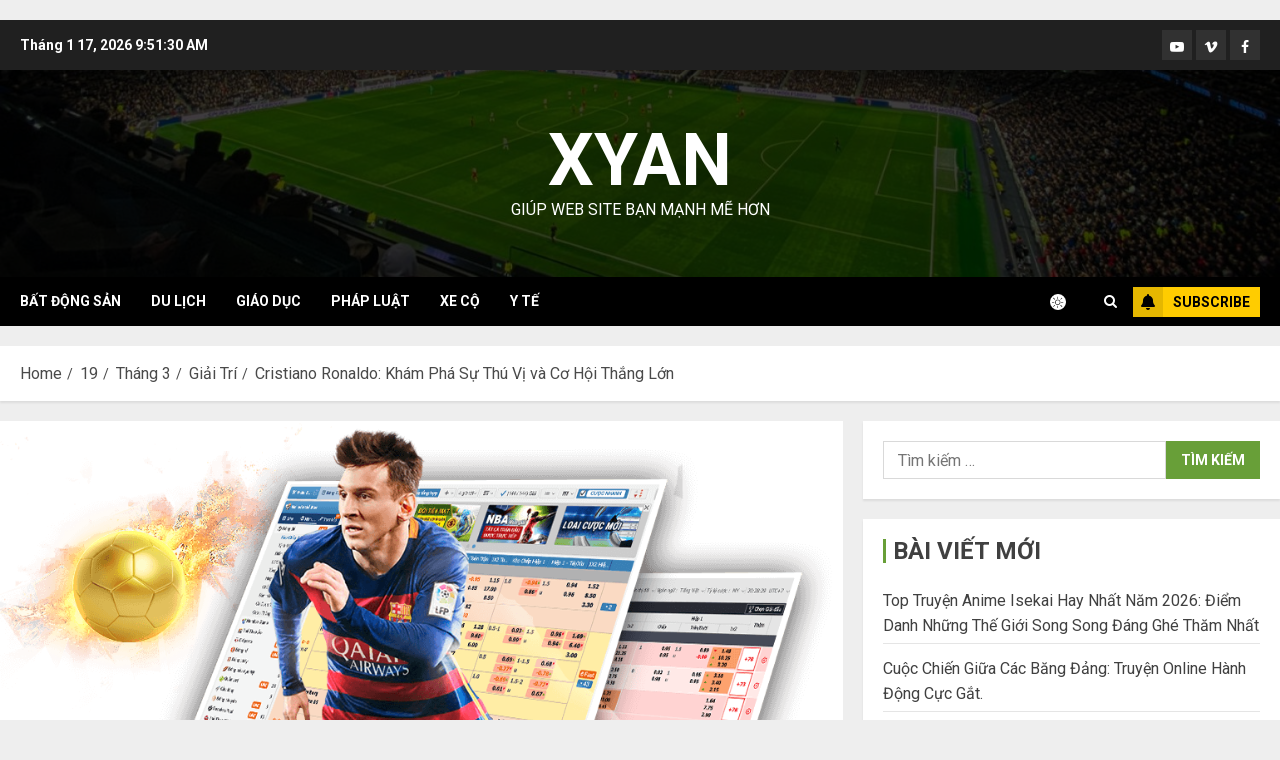

--- FILE ---
content_type: text/html; charset=UTF-8
request_url: https://xyan.link/19/03/giai-tri/cristiano-ronaldo-kham-pha-su-thu-vi-va-co-hoi-thang-lon/
body_size: 37391
content:
<!doctype html>
<html lang="vi" prefix="og: https://ogp.me/ns#">
<head>
    <meta charset="UTF-8">
    <meta name="viewport" content="width=device-width, initial-scale=1">
    <link rel="profile" href="http://gmpg.org/xfn/11">

    	<style>img:is([sizes="auto" i], [sizes^="auto," i]) { contain-intrinsic-size: 3000px 1500px }</style>
	<link rel='preload' href='https://fonts.googleapis.com/css?family=Roboto:400,700&#038;subset=latin,vietnamese&#038;display=swap' as='style' onload="this.onload=null;this.rel='stylesheet'" type='text/css' media='all' crossorigin='anonymous'>

<!-- Tối ưu hóa công cụ tìm kiếm bởi Rank Math PRO - https://rankmath.com/ -->
<title>Cristiano Ronaldo: Khám Phá Sự Thú Vị và Cơ Hội Thắng Lớn - Xyan</title>
<meta name="robots" content="index, follow, max-snippet:-1, max-video-preview:-1, max-image-preview:large"/>
<link rel="canonical" href="https://xyan.link/19/03/giai-tri/cristiano-ronaldo-kham-pha-su-thu-vi-va-co-hoi-thang-lon/" />
<meta property="og:locale" content="vi_VN" />
<meta property="og:type" content="article" />
<meta property="og:title" content="Cristiano Ronaldo: Khám Phá Sự Thú Vị và Cơ Hội Thắng Lớn - Xyan" />
<meta property="og:description" content="Nếu là người đam mê môn thể thao vua chắc hẵn bạn sẽ thuộc nằm" />
<meta property="og:url" content="https://xyan.link/19/03/giai-tri/cristiano-ronaldo-kham-pha-su-thu-vi-va-co-hoi-thang-lon/" />
<meta property="article:section" content="Giải Trí" />
<meta property="og:updated_time" content="2024-03-19T16:40:40+00:00" />
<meta property="og:image" content="https://xyan.link/wp-content/uploads/2023/07/so-luoc-cac-kieu-cuoc-trong-ca-do-bong-da-truc-tuyen.png" />
<meta property="og:image:secure_url" content="https://xyan.link/wp-content/uploads/2023/07/so-luoc-cac-kieu-cuoc-trong-ca-do-bong-da-truc-tuyen.png" />
<meta property="og:image:width" content="1014" />
<meta property="og:image:height" content="559" />
<meta property="og:image:alt" content="Cristiano Ronaldo: Khám Phá Sự Thú Vị và Cơ Hội Thắng Lớn" />
<meta property="og:image:type" content="image/png" />
<meta property="article:published_time" content="2020-03-19T15:54:00+00:00" />
<meta property="article:modified_time" content="2024-03-19T16:40:40+00:00" />
<meta name="twitter:card" content="summary_large_image" />
<meta name="twitter:title" content="Cristiano Ronaldo: Khám Phá Sự Thú Vị và Cơ Hội Thắng Lớn - Xyan" />
<meta name="twitter:description" content="Nếu là người đam mê môn thể thao vua chắc hẵn bạn sẽ thuộc nằm" />
<meta name="twitter:image" content="https://xyan.link/wp-content/uploads/2023/07/so-luoc-cac-kieu-cuoc-trong-ca-do-bong-da-truc-tuyen.png" />
<script type="application/ld+json" class="rank-math-schema-pro">{"@context":"https://schema.org","@graph":[{"@type":["Person","Organization"],"@id":"https://xyan.link/#person","name":"Xyan"},{"@type":"WebSite","@id":"https://xyan.link/#website","url":"https://xyan.link","publisher":{"@id":"https://xyan.link/#person"},"inLanguage":"vi"},{"@type":"ImageObject","@id":"https://xyan.link/wp-content/uploads/2023/07/so-luoc-cac-kieu-cuoc-trong-ca-do-bong-da-truc-tuyen.png","url":"https://xyan.link/wp-content/uploads/2023/07/so-luoc-cac-kieu-cuoc-trong-ca-do-bong-da-truc-tuyen.png","width":"1014","height":"559","inLanguage":"vi"},{"@type":"WebPage","@id":"https://xyan.link/19/03/giai-tri/cristiano-ronaldo-kham-pha-su-thu-vi-va-co-hoi-thang-lon/#webpage","url":"https://xyan.link/19/03/giai-tri/cristiano-ronaldo-kham-pha-su-thu-vi-va-co-hoi-thang-lon/","name":"Cristiano Ronaldo: Kh\u00e1m Ph\u00e1 S\u1ef1 Th\u00fa V\u1ecb v\u00e0 C\u01a1 H\u1ed9i Th\u1eafng L\u1edbn - Xyan","datePublished":"2020-03-19T15:54:00+00:00","dateModified":"2024-03-19T16:40:40+00:00","isPartOf":{"@id":"https://xyan.link/#website"},"primaryImageOfPage":{"@id":"https://xyan.link/wp-content/uploads/2023/07/so-luoc-cac-kieu-cuoc-trong-ca-do-bong-da-truc-tuyen.png"},"inLanguage":"vi"},{"@type":"Person","@id":"https://xyan.link/author/quan-thh0603gmail-com/","name":"admin","url":"https://xyan.link/author/quan-thh0603gmail-com/","image":{"@type":"ImageObject","@id":"https://secure.gravatar.com/avatar/edff1845e040734f5d7d7095b7294afe8e4c66cc5246efe907856ce383fc330d?s=96&amp;d=mm&amp;r=g","url":"https://secure.gravatar.com/avatar/edff1845e040734f5d7d7095b7294afe8e4c66cc5246efe907856ce383fc330d?s=96&amp;d=mm&amp;r=g","caption":"admin","inLanguage":"vi"},"sameAs":["http://xyan.link"]},{"@type":"BlogPosting","headline":"Cristiano Ronaldo: Kh\u00e1m Ph\u00e1 S\u1ef1 Th\u00fa V\u1ecb v\u00e0 C\u01a1 H\u1ed9i Th\u1eafng L\u1edbn - Xyan","datePublished":"2020-03-19T15:54:00+00:00","dateModified":"2024-03-19T16:40:40+00:00","author":{"@id":"https://xyan.link/author/quan-thh0603gmail-com/","name":"admin"},"publisher":{"@id":"https://xyan.link/#person"},"description":"N\u1ebfu l\u00e0 ng\u01b0\u1eddi \u0111am m\u00ea m\u00f4n th\u1ec3 thao vua ch\u1eafc h\u1eb5n b\u1ea1n s\u1ebd thu\u1ed9c n\u1eb1m l\u00f2ng t\u00ean c\u1ea7u th\u1ee7 v\u00e0 \u0111\u1ed9i b\u00f3ng c\u1ee7a h\u1ecd. Tuy nhi\u00ean n\u1ebfu b\u00e2y gi\u1edd ch\u00fang t\u00f4i h\u1ecfi b\u1ea1n \u201cB\u1ea1n c\u00f3 bi\u1ebft c\u1ea7u th\u1ee7 n\u00e0o gi\u00e0u nh\u1ea5t th\u1ebf gi\u1edbi kh\u00f4ng?\u201d th\u00ec ch\u1eafc s\u1ebd r\u1ea5t nhi\u1ec1u ng\u01b0\u1eddi m\u01a1 h\u1ed3 v\u1ec1 \u0111i\u1ec1u \u0111\u00f3. V\u1eady h\u00f4m nay h\u00e3y c\u00f9ng nh\u00e0 c\u00e1i\u00a0kingfun\u00a0v\u00e0 ch\u00fang t\u00f4i t\u00ecm hi\u1ec3u \u0111i\u1ec1u th\u00fa v\u1ecb n\u00e0y nh\u00e9!","name":"Cristiano Ronaldo: Kh\u00e1m Ph\u00e1 S\u1ef1 Th\u00fa V\u1ecb v\u00e0 C\u01a1 H\u1ed9i Th\u1eafng L\u1edbn - Xyan","@id":"https://xyan.link/19/03/giai-tri/cristiano-ronaldo-kham-pha-su-thu-vi-va-co-hoi-thang-lon/#richSnippet","isPartOf":{"@id":"https://xyan.link/19/03/giai-tri/cristiano-ronaldo-kham-pha-su-thu-vi-va-co-hoi-thang-lon/#webpage"},"image":{"@id":"https://xyan.link/wp-content/uploads/2023/07/so-luoc-cac-kieu-cuoc-trong-ca-do-bong-da-truc-tuyen.png"},"inLanguage":"vi","mainEntityOfPage":{"@id":"https://xyan.link/19/03/giai-tri/cristiano-ronaldo-kham-pha-su-thu-vi-va-co-hoi-thang-lon/#webpage"}}]}</script>
<!-- /Plugin SEO WordPress Rank Math -->

<link rel='dns-prefetch' href='//www.googletagmanager.com' />
<link rel='dns-prefetch' href='//fonts.googleapis.com' />
<link rel='preconnect' href='https://fonts.googleapis.com' />
<link rel='preconnect' href='https://fonts.gstatic.com' />
<link rel="alternate" type="application/rss+xml" title="Dòng thông tin Xyan &raquo;" href="https://xyan.link/feed/" />
<link rel="alternate" type="application/rss+xml" title="Xyan &raquo; Dòng bình luận" href="https://xyan.link/comments/feed/" />
<link rel="alternate" type="application/rss+xml" title="Xyan &raquo; Cristiano Ronaldo: Khám Phá Sự Thú Vị và Cơ Hội Thắng Lớn Dòng bình luận" href="https://xyan.link/19/03/giai-tri/cristiano-ronaldo-kham-pha-su-thu-vi-va-co-hoi-thang-lon/feed/" />
<script type="text/javascript">
/* <![CDATA[ */
window._wpemojiSettings = {"baseUrl":"https:\/\/s.w.org\/images\/core\/emoji\/16.0.1\/72x72\/","ext":".png","svgUrl":"https:\/\/s.w.org\/images\/core\/emoji\/16.0.1\/svg\/","svgExt":".svg","source":{"concatemoji":"https:\/\/xyan.link\/wp-includes\/js\/wp-emoji-release.min.js?ver=6.8.3"}};
/*! This file is auto-generated */
!function(s,n){var o,i,e;function c(e){try{var t={supportTests:e,timestamp:(new Date).valueOf()};sessionStorage.setItem(o,JSON.stringify(t))}catch(e){}}function p(e,t,n){e.clearRect(0,0,e.canvas.width,e.canvas.height),e.fillText(t,0,0);var t=new Uint32Array(e.getImageData(0,0,e.canvas.width,e.canvas.height).data),a=(e.clearRect(0,0,e.canvas.width,e.canvas.height),e.fillText(n,0,0),new Uint32Array(e.getImageData(0,0,e.canvas.width,e.canvas.height).data));return t.every(function(e,t){return e===a[t]})}function u(e,t){e.clearRect(0,0,e.canvas.width,e.canvas.height),e.fillText(t,0,0);for(var n=e.getImageData(16,16,1,1),a=0;a<n.data.length;a++)if(0!==n.data[a])return!1;return!0}function f(e,t,n,a){switch(t){case"flag":return n(e,"\ud83c\udff3\ufe0f\u200d\u26a7\ufe0f","\ud83c\udff3\ufe0f\u200b\u26a7\ufe0f")?!1:!n(e,"\ud83c\udde8\ud83c\uddf6","\ud83c\udde8\u200b\ud83c\uddf6")&&!n(e,"\ud83c\udff4\udb40\udc67\udb40\udc62\udb40\udc65\udb40\udc6e\udb40\udc67\udb40\udc7f","\ud83c\udff4\u200b\udb40\udc67\u200b\udb40\udc62\u200b\udb40\udc65\u200b\udb40\udc6e\u200b\udb40\udc67\u200b\udb40\udc7f");case"emoji":return!a(e,"\ud83e\udedf")}return!1}function g(e,t,n,a){var r="undefined"!=typeof WorkerGlobalScope&&self instanceof WorkerGlobalScope?new OffscreenCanvas(300,150):s.createElement("canvas"),o=r.getContext("2d",{willReadFrequently:!0}),i=(o.textBaseline="top",o.font="600 32px Arial",{});return e.forEach(function(e){i[e]=t(o,e,n,a)}),i}function t(e){var t=s.createElement("script");t.src=e,t.defer=!0,s.head.appendChild(t)}"undefined"!=typeof Promise&&(o="wpEmojiSettingsSupports",i=["flag","emoji"],n.supports={everything:!0,everythingExceptFlag:!0},e=new Promise(function(e){s.addEventListener("DOMContentLoaded",e,{once:!0})}),new Promise(function(t){var n=function(){try{var e=JSON.parse(sessionStorage.getItem(o));if("object"==typeof e&&"number"==typeof e.timestamp&&(new Date).valueOf()<e.timestamp+604800&&"object"==typeof e.supportTests)return e.supportTests}catch(e){}return null}();if(!n){if("undefined"!=typeof Worker&&"undefined"!=typeof OffscreenCanvas&&"undefined"!=typeof URL&&URL.createObjectURL&&"undefined"!=typeof Blob)try{var e="postMessage("+g.toString()+"("+[JSON.stringify(i),f.toString(),p.toString(),u.toString()].join(",")+"));",a=new Blob([e],{type:"text/javascript"}),r=new Worker(URL.createObjectURL(a),{name:"wpTestEmojiSupports"});return void(r.onmessage=function(e){c(n=e.data),r.terminate(),t(n)})}catch(e){}c(n=g(i,f,p,u))}t(n)}).then(function(e){for(var t in e)n.supports[t]=e[t],n.supports.everything=n.supports.everything&&n.supports[t],"flag"!==t&&(n.supports.everythingExceptFlag=n.supports.everythingExceptFlag&&n.supports[t]);n.supports.everythingExceptFlag=n.supports.everythingExceptFlag&&!n.supports.flag,n.DOMReady=!1,n.readyCallback=function(){n.DOMReady=!0}}).then(function(){return e}).then(function(){var e;n.supports.everything||(n.readyCallback(),(e=n.source||{}).concatemoji?t(e.concatemoji):e.wpemoji&&e.twemoji&&(t(e.twemoji),t(e.wpemoji)))}))}((window,document),window._wpemojiSettings);
/* ]]> */
</script>

<style id='wp-emoji-styles-inline-css' type='text/css'>

	img.wp-smiley, img.emoji {
		display: inline !important;
		border: none !important;
		box-shadow: none !important;
		height: 1em !important;
		width: 1em !important;
		margin: 0 0.07em !important;
		vertical-align: -0.1em !important;
		background: none !important;
		padding: 0 !important;
	}
</style>
<link rel='stylesheet' id='wp-block-library-css' href='https://xyan.link/wp-includes/css/dist/block-library/style.min.css?ver=6.8.3' type='text/css' media='all' />
<style id='wp-block-library-theme-inline-css' type='text/css'>
.wp-block-audio :where(figcaption){color:#555;font-size:13px;text-align:center}.is-dark-theme .wp-block-audio :where(figcaption){color:#ffffffa6}.wp-block-audio{margin:0 0 1em}.wp-block-code{border:1px solid #ccc;border-radius:4px;font-family:Menlo,Consolas,monaco,monospace;padding:.8em 1em}.wp-block-embed :where(figcaption){color:#555;font-size:13px;text-align:center}.is-dark-theme .wp-block-embed :where(figcaption){color:#ffffffa6}.wp-block-embed{margin:0 0 1em}.blocks-gallery-caption{color:#555;font-size:13px;text-align:center}.is-dark-theme .blocks-gallery-caption{color:#ffffffa6}:root :where(.wp-block-image figcaption){color:#555;font-size:13px;text-align:center}.is-dark-theme :root :where(.wp-block-image figcaption){color:#ffffffa6}.wp-block-image{margin:0 0 1em}.wp-block-pullquote{border-bottom:4px solid;border-top:4px solid;color:currentColor;margin-bottom:1.75em}.wp-block-pullquote cite,.wp-block-pullquote footer,.wp-block-pullquote__citation{color:currentColor;font-size:.8125em;font-style:normal;text-transform:uppercase}.wp-block-quote{border-left:.25em solid;margin:0 0 1.75em;padding-left:1em}.wp-block-quote cite,.wp-block-quote footer{color:currentColor;font-size:.8125em;font-style:normal;position:relative}.wp-block-quote:where(.has-text-align-right){border-left:none;border-right:.25em solid;padding-left:0;padding-right:1em}.wp-block-quote:where(.has-text-align-center){border:none;padding-left:0}.wp-block-quote.is-large,.wp-block-quote.is-style-large,.wp-block-quote:where(.is-style-plain){border:none}.wp-block-search .wp-block-search__label{font-weight:700}.wp-block-search__button{border:1px solid #ccc;padding:.375em .625em}:where(.wp-block-group.has-background){padding:1.25em 2.375em}.wp-block-separator.has-css-opacity{opacity:.4}.wp-block-separator{border:none;border-bottom:2px solid;margin-left:auto;margin-right:auto}.wp-block-separator.has-alpha-channel-opacity{opacity:1}.wp-block-separator:not(.is-style-wide):not(.is-style-dots){width:100px}.wp-block-separator.has-background:not(.is-style-dots){border-bottom:none;height:1px}.wp-block-separator.has-background:not(.is-style-wide):not(.is-style-dots){height:2px}.wp-block-table{margin:0 0 1em}.wp-block-table td,.wp-block-table th{word-break:normal}.wp-block-table :where(figcaption){color:#555;font-size:13px;text-align:center}.is-dark-theme .wp-block-table :where(figcaption){color:#ffffffa6}.wp-block-video :where(figcaption){color:#555;font-size:13px;text-align:center}.is-dark-theme .wp-block-video :where(figcaption){color:#ffffffa6}.wp-block-video{margin:0 0 1em}:root :where(.wp-block-template-part.has-background){margin-bottom:0;margin-top:0;padding:1.25em 2.375em}
</style>
<style id='global-styles-inline-css' type='text/css'>
:root{--wp--preset--aspect-ratio--square: 1;--wp--preset--aspect-ratio--4-3: 4/3;--wp--preset--aspect-ratio--3-4: 3/4;--wp--preset--aspect-ratio--3-2: 3/2;--wp--preset--aspect-ratio--2-3: 2/3;--wp--preset--aspect-ratio--16-9: 16/9;--wp--preset--aspect-ratio--9-16: 9/16;--wp--preset--color--black: #000000;--wp--preset--color--cyan-bluish-gray: #abb8c3;--wp--preset--color--white: #ffffff;--wp--preset--color--pale-pink: #f78da7;--wp--preset--color--vivid-red: #cf2e2e;--wp--preset--color--luminous-vivid-orange: #ff6900;--wp--preset--color--luminous-vivid-amber: #fcb900;--wp--preset--color--light-green-cyan: #7bdcb5;--wp--preset--color--vivid-green-cyan: #00d084;--wp--preset--color--pale-cyan-blue: #8ed1fc;--wp--preset--color--vivid-cyan-blue: #0693e3;--wp--preset--color--vivid-purple: #9b51e0;--wp--preset--gradient--vivid-cyan-blue-to-vivid-purple: linear-gradient(135deg,rgba(6,147,227,1) 0%,rgb(155,81,224) 100%);--wp--preset--gradient--light-green-cyan-to-vivid-green-cyan: linear-gradient(135deg,rgb(122,220,180) 0%,rgb(0,208,130) 100%);--wp--preset--gradient--luminous-vivid-amber-to-luminous-vivid-orange: linear-gradient(135deg,rgba(252,185,0,1) 0%,rgba(255,105,0,1) 100%);--wp--preset--gradient--luminous-vivid-orange-to-vivid-red: linear-gradient(135deg,rgba(255,105,0,1) 0%,rgb(207,46,46) 100%);--wp--preset--gradient--very-light-gray-to-cyan-bluish-gray: linear-gradient(135deg,rgb(238,238,238) 0%,rgb(169,184,195) 100%);--wp--preset--gradient--cool-to-warm-spectrum: linear-gradient(135deg,rgb(74,234,220) 0%,rgb(151,120,209) 20%,rgb(207,42,186) 40%,rgb(238,44,130) 60%,rgb(251,105,98) 80%,rgb(254,248,76) 100%);--wp--preset--gradient--blush-light-purple: linear-gradient(135deg,rgb(255,206,236) 0%,rgb(152,150,240) 100%);--wp--preset--gradient--blush-bordeaux: linear-gradient(135deg,rgb(254,205,165) 0%,rgb(254,45,45) 50%,rgb(107,0,62) 100%);--wp--preset--gradient--luminous-dusk: linear-gradient(135deg,rgb(255,203,112) 0%,rgb(199,81,192) 50%,rgb(65,88,208) 100%);--wp--preset--gradient--pale-ocean: linear-gradient(135deg,rgb(255,245,203) 0%,rgb(182,227,212) 50%,rgb(51,167,181) 100%);--wp--preset--gradient--electric-grass: linear-gradient(135deg,rgb(202,248,128) 0%,rgb(113,206,126) 100%);--wp--preset--gradient--midnight: linear-gradient(135deg,rgb(2,3,129) 0%,rgb(40,116,252) 100%);--wp--preset--font-size--small: 13px;--wp--preset--font-size--medium: 20px;--wp--preset--font-size--large: 36px;--wp--preset--font-size--x-large: 42px;--wp--preset--spacing--20: 0.44rem;--wp--preset--spacing--30: 0.67rem;--wp--preset--spacing--40: 1rem;--wp--preset--spacing--50: 1.5rem;--wp--preset--spacing--60: 2.25rem;--wp--preset--spacing--70: 3.38rem;--wp--preset--spacing--80: 5.06rem;--wp--preset--shadow--natural: 6px 6px 9px rgba(0, 0, 0, 0.2);--wp--preset--shadow--deep: 12px 12px 50px rgba(0, 0, 0, 0.4);--wp--preset--shadow--sharp: 6px 6px 0px rgba(0, 0, 0, 0.2);--wp--preset--shadow--outlined: 6px 6px 0px -3px rgba(255, 255, 255, 1), 6px 6px rgba(0, 0, 0, 1);--wp--preset--shadow--crisp: 6px 6px 0px rgba(0, 0, 0, 1);}:root { --wp--style--global--content-size: 700px;--wp--style--global--wide-size: 1240px; }:where(body) { margin: 0; }.wp-site-blocks > .alignleft { float: left; margin-right: 2em; }.wp-site-blocks > .alignright { float: right; margin-left: 2em; }.wp-site-blocks > .aligncenter { justify-content: center; margin-left: auto; margin-right: auto; }:where(.wp-site-blocks) > * { margin-block-start: 24px; margin-block-end: 0; }:where(.wp-site-blocks) > :first-child { margin-block-start: 0; }:where(.wp-site-blocks) > :last-child { margin-block-end: 0; }:root { --wp--style--block-gap: 24px; }:root :where(.is-layout-flow) > :first-child{margin-block-start: 0;}:root :where(.is-layout-flow) > :last-child{margin-block-end: 0;}:root :where(.is-layout-flow) > *{margin-block-start: 24px;margin-block-end: 0;}:root :where(.is-layout-constrained) > :first-child{margin-block-start: 0;}:root :where(.is-layout-constrained) > :last-child{margin-block-end: 0;}:root :where(.is-layout-constrained) > *{margin-block-start: 24px;margin-block-end: 0;}:root :where(.is-layout-flex){gap: 24px;}:root :where(.is-layout-grid){gap: 24px;}.is-layout-flow > .alignleft{float: left;margin-inline-start: 0;margin-inline-end: 2em;}.is-layout-flow > .alignright{float: right;margin-inline-start: 2em;margin-inline-end: 0;}.is-layout-flow > .aligncenter{margin-left: auto !important;margin-right: auto !important;}.is-layout-constrained > .alignleft{float: left;margin-inline-start: 0;margin-inline-end: 2em;}.is-layout-constrained > .alignright{float: right;margin-inline-start: 2em;margin-inline-end: 0;}.is-layout-constrained > .aligncenter{margin-left: auto !important;margin-right: auto !important;}.is-layout-constrained > :where(:not(.alignleft):not(.alignright):not(.alignfull)){max-width: var(--wp--style--global--content-size);margin-left: auto !important;margin-right: auto !important;}.is-layout-constrained > .alignwide{max-width: var(--wp--style--global--wide-size);}body .is-layout-flex{display: flex;}.is-layout-flex{flex-wrap: wrap;align-items: center;}.is-layout-flex > :is(*, div){margin: 0;}body .is-layout-grid{display: grid;}.is-layout-grid > :is(*, div){margin: 0;}body{padding-top: 0px;padding-right: 0px;padding-bottom: 0px;padding-left: 0px;}a:where(:not(.wp-element-button)){text-decoration: none;}:root :where(.wp-element-button, .wp-block-button__link){background-color: #32373c;border-radius: 0;border-width: 0;color: #fff;font-family: inherit;font-size: inherit;line-height: inherit;padding: calc(0.667em + 2px) calc(1.333em + 2px);text-decoration: none;}.has-black-color{color: var(--wp--preset--color--black) !important;}.has-cyan-bluish-gray-color{color: var(--wp--preset--color--cyan-bluish-gray) !important;}.has-white-color{color: var(--wp--preset--color--white) !important;}.has-pale-pink-color{color: var(--wp--preset--color--pale-pink) !important;}.has-vivid-red-color{color: var(--wp--preset--color--vivid-red) !important;}.has-luminous-vivid-orange-color{color: var(--wp--preset--color--luminous-vivid-orange) !important;}.has-luminous-vivid-amber-color{color: var(--wp--preset--color--luminous-vivid-amber) !important;}.has-light-green-cyan-color{color: var(--wp--preset--color--light-green-cyan) !important;}.has-vivid-green-cyan-color{color: var(--wp--preset--color--vivid-green-cyan) !important;}.has-pale-cyan-blue-color{color: var(--wp--preset--color--pale-cyan-blue) !important;}.has-vivid-cyan-blue-color{color: var(--wp--preset--color--vivid-cyan-blue) !important;}.has-vivid-purple-color{color: var(--wp--preset--color--vivid-purple) !important;}.has-black-background-color{background-color: var(--wp--preset--color--black) !important;}.has-cyan-bluish-gray-background-color{background-color: var(--wp--preset--color--cyan-bluish-gray) !important;}.has-white-background-color{background-color: var(--wp--preset--color--white) !important;}.has-pale-pink-background-color{background-color: var(--wp--preset--color--pale-pink) !important;}.has-vivid-red-background-color{background-color: var(--wp--preset--color--vivid-red) !important;}.has-luminous-vivid-orange-background-color{background-color: var(--wp--preset--color--luminous-vivid-orange) !important;}.has-luminous-vivid-amber-background-color{background-color: var(--wp--preset--color--luminous-vivid-amber) !important;}.has-light-green-cyan-background-color{background-color: var(--wp--preset--color--light-green-cyan) !important;}.has-vivid-green-cyan-background-color{background-color: var(--wp--preset--color--vivid-green-cyan) !important;}.has-pale-cyan-blue-background-color{background-color: var(--wp--preset--color--pale-cyan-blue) !important;}.has-vivid-cyan-blue-background-color{background-color: var(--wp--preset--color--vivid-cyan-blue) !important;}.has-vivid-purple-background-color{background-color: var(--wp--preset--color--vivid-purple) !important;}.has-black-border-color{border-color: var(--wp--preset--color--black) !important;}.has-cyan-bluish-gray-border-color{border-color: var(--wp--preset--color--cyan-bluish-gray) !important;}.has-white-border-color{border-color: var(--wp--preset--color--white) !important;}.has-pale-pink-border-color{border-color: var(--wp--preset--color--pale-pink) !important;}.has-vivid-red-border-color{border-color: var(--wp--preset--color--vivid-red) !important;}.has-luminous-vivid-orange-border-color{border-color: var(--wp--preset--color--luminous-vivid-orange) !important;}.has-luminous-vivid-amber-border-color{border-color: var(--wp--preset--color--luminous-vivid-amber) !important;}.has-light-green-cyan-border-color{border-color: var(--wp--preset--color--light-green-cyan) !important;}.has-vivid-green-cyan-border-color{border-color: var(--wp--preset--color--vivid-green-cyan) !important;}.has-pale-cyan-blue-border-color{border-color: var(--wp--preset--color--pale-cyan-blue) !important;}.has-vivid-cyan-blue-border-color{border-color: var(--wp--preset--color--vivid-cyan-blue) !important;}.has-vivid-purple-border-color{border-color: var(--wp--preset--color--vivid-purple) !important;}.has-vivid-cyan-blue-to-vivid-purple-gradient-background{background: var(--wp--preset--gradient--vivid-cyan-blue-to-vivid-purple) !important;}.has-light-green-cyan-to-vivid-green-cyan-gradient-background{background: var(--wp--preset--gradient--light-green-cyan-to-vivid-green-cyan) !important;}.has-luminous-vivid-amber-to-luminous-vivid-orange-gradient-background{background: var(--wp--preset--gradient--luminous-vivid-amber-to-luminous-vivid-orange) !important;}.has-luminous-vivid-orange-to-vivid-red-gradient-background{background: var(--wp--preset--gradient--luminous-vivid-orange-to-vivid-red) !important;}.has-very-light-gray-to-cyan-bluish-gray-gradient-background{background: var(--wp--preset--gradient--very-light-gray-to-cyan-bluish-gray) !important;}.has-cool-to-warm-spectrum-gradient-background{background: var(--wp--preset--gradient--cool-to-warm-spectrum) !important;}.has-blush-light-purple-gradient-background{background: var(--wp--preset--gradient--blush-light-purple) !important;}.has-blush-bordeaux-gradient-background{background: var(--wp--preset--gradient--blush-bordeaux) !important;}.has-luminous-dusk-gradient-background{background: var(--wp--preset--gradient--luminous-dusk) !important;}.has-pale-ocean-gradient-background{background: var(--wp--preset--gradient--pale-ocean) !important;}.has-electric-grass-gradient-background{background: var(--wp--preset--gradient--electric-grass) !important;}.has-midnight-gradient-background{background: var(--wp--preset--gradient--midnight) !important;}.has-small-font-size{font-size: var(--wp--preset--font-size--small) !important;}.has-medium-font-size{font-size: var(--wp--preset--font-size--medium) !important;}.has-large-font-size{font-size: var(--wp--preset--font-size--large) !important;}.has-x-large-font-size{font-size: var(--wp--preset--font-size--x-large) !important;}
:root :where(.wp-block-button .wp-block-button__link){border-radius: 0;}
:root :where(.wp-block-pullquote){font-size: 1.5em;line-height: 1.6;}
:root :where(.wp-block-heading){line-height: 1.3;}
</style>
<link rel='stylesheet' id='chromenews-google-fonts-css' href='https://fonts.googleapis.com/css?family=Roboto:400,700&#038;subset=latin,vietnamese&#038;display=swap' type='text/css' media='all' />
<link rel='stylesheet' id='chromenews-icons-css' href='https://xyan.link/wp-content/themes/chromenews/assets/icons/style.css?ver=6.8.3' type='text/css' media='all' />
<link rel='stylesheet' id='chromenews-style-css' href='https://xyan.link/wp-content/themes/chromenews/style.min.css?ver=6.0.3' type='text/css' media='all' />
<style id='chromenews-style-inline-css' type='text/css'>
body.aft-dark-mode #loader::before{border-color:#000000;} body.aft-dark-mode #sidr,body.aft-dark-mode,body.aft-dark-mode.custom-background,body.aft-dark-mode #af-preloader{background-color:#000000;} body.aft-light-mode #loader::before{border-color:#eeeeee ;} body.aft-light-mode #sidr,body.aft-light-mode #af-preloader,body.aft-light-mode{background-color:#eeeeee ;} #loader,.wp-block-search .wp-block-search__button,.woocommerce-account .entry-content .woocommerce-MyAccount-navigation ul li.is-active,.woocommerce #respond input#submit.disabled,.woocommerce #respond input#submit:disabled,.woocommerce #respond input#submit:disabled[disabled],.woocommerce a.button.disabled,.woocommerce a.button:disabled,.woocommerce a.button:disabled[disabled],.woocommerce button.button.disabled,.woocommerce button.button:disabled,.woocommerce button.button:disabled[disabled],.woocommerce input.button.disabled,.woocommerce input.button:disabled,.woocommerce input.button:disabled[disabled],.woocommerce #respond input#submit,.woocommerce a.button,.woocommerce button.button,.woocommerce input.button,.woocommerce #respond input#submit.alt,.woocommerce a.button.alt,.woocommerce button.button.alt,.woocommerce input.button.alt,.woocommerce #respond input#submit:hover,.woocommerce a.button:hover,.woocommerce button.button:hover,.woocommerce input.button:hover,.woocommerce #respond input#submit.alt:hover,.woocommerce a.button.alt:hover,.woocommerce button.button.alt:hover,.woocommerce input.button.alt:hover,.widget-title-border-top .wp_post_author_widget .widget-title::before,.widget-title-border-bottom .wp_post_author_widget .widget-title::before,.widget-title-border-top .heading-line::before,.widget-title-border-bottom .heading-line::before,.widget-title-border-top .sub-heading-line::before,.widget-title-border-bottom .sub-heading-line::before,.widget-title-background-side .wp-block-group .wp-block-search__label,.widget-title-background-side .wp-block-group .wp-block-heading,.widget-title-background-side .widget_block .wp-block-search__label,.widget-title-background-side .widget_block .wp-block-heading,.widget-title-background-side .wp_post_author_widget .widget-title,.widget-title-background-side .widget-title .heading-line,.widget-title-background-side .wp-block-search__label::before,.widget-title-background-side .heading-line-before,.widget-title-background-side .sub-heading-line,.widget-title-background-side .wp-block-group .wp-block-heading::before,.widget-title-background-side .widget_block .wp-block-heading::before,body.aft-dark-mode .is-style-fill a.wp-block-button__link:not(.has-background),body.aft-light-mode .is-style-fill a.wp-block-button__link:not(.has-background),body.aft-light-mode .aft-main-banner-section.aft-banner-background-secondary,body.aft-dark-mode .aft-main-banner-section.aft-banner-background-secondary,.aft-dark-mode span.heading-line-after,.aft-dark-mode span.heading-line-before,body.widget-title-border-bottom .header-after1 .heading-line-before,body.widget-title-border-bottom .widget-title .heading-line-before,body .af-cat-widget-carousel a.chromenews-categories.category-color-1,a.sidr-class-sidr-button-close,.aft-posts-tabs-panel .nav-tabs>li>a.active,body.aft-dark-mode .entry-content > [class*="wp-block-"] .wp-block-button:not(.is-style-outline) a.wp-block-button__link,body.aft-light-mode .entry-content > [class*="wp-block-"] .wp-block-button:not(.is-style-outline) a.wp-block-button__link,body.aft-dark-mode .entry-content > [class*="wp-block-"] .wp-block-button:not(.is-style-outline) a.wp-block-button__link:hover,body.aft-light-mode .entry-content > [class*="wp-block-"] .wp-block-button:not(.is-style-outline) a.wp-block-button__link:hover,.widget-title-border-bottom .sub-heading-line::before,.widget-title-border-bottom .wp-post-author-wrap .header-after::before,.widget-title-border-side .wp_post_author_widget .widget-title::before,.widget-title-border-side .heading-line::before,.widget-title-border-side .sub-heading-line::before,.single-post .entry-content-title-featured-wrap .af-post-format i,.single-post article.post .af-post-format i,.aft-archive-wrapper .no-post-image:not(.grid-design-texts-over-image) .af-post-format i,span.heading-line::before,.wp-post-author-wrap .header-after::before,body.aft-dark-mode input[type="button"],body.aft-dark-mode input[type="reset"],body.aft-dark-mode input[type="submit"],body.aft-dark-mode .inner-suscribe input[type=submit],.af-youtube-slider .af-video-wrap .af-bg-play i,.af-youtube-video-list .entry-header-yt-video-wrapper .af-yt-video-play i,body .btn-style1 a:visited,body .btn-style1 a,body .chromenews-pagination .nav-links .page-numbers.current,body #scroll-up,body article.sticky .read-single:before,.read-img .trending-no,body .trending-posts-vertical .trending-no{background-color:#689f38;} body .aft-see-more a{background-image:linear-gradient(120deg,#689f38 ,#689f38);} .comment-content > p a,.comment-body .reply a:hover,.entry-content .wp-block-table td a,.entry-content h1 a,.entry-content h2 a,.entry-content h3 a,.entry-content h4 a,.entry-content h5 a,.entry-content h6 a,.chromenews_youtube_video_widget .af-youtube-slider-thumbnail .slick-slide.slick-current::before,.post-description a:not(.aft-readmore),.chromenews-widget.widget_text a,.chromenews-widget .textwidget a,body .aft-see-more a,mark,body.aft-light-mode .aft-readmore-wrapper a.aft-readmore:hover,body.aft-dark-mode .aft-readmore-wrapper a.aft-readmore:hover,body.aft-dark-mode .grid-design-texts-over-image .aft-readmore-wrapper a.aft-readmore:hover,body.aft-light-mode .grid-design-texts-over-image .aft-readmore-wrapper a.aft-readmore:hover,body.single .entry-header .aft-post-excerpt-and-meta .post-excerpt,body.aft-light-mode.single span.tags-links a:hover,body.aft-dark-mode.single span.tags-links a:hover,.chromenews-pagination .nav-links .page-numbers.current,.aft-light-mode p.awpa-more-posts a:hover,p.awpa-more-posts a:hover,.wp-post-author-meta .wp-post-author-meta-more-posts a.awpa-more-posts:hover{border-color:#689f38;} body.aft-dark-mode main .entry-content ul.wc-block-grid__products > li a:hover .wc-block-grid__product-title,body.aft-light-mode main .entry-content ul.wc-block-grid__products > li a:hover .wc-block-grid__product-title,body .entry-content > [class*="wp-block-"] a:not(.has-text-color),body .entry-content > [class*="wp-block-"] li,body .entry-content > ul a,body .entry-content > ol a,body .entry-content > p a ,.post-excerpt a,body.aft-dark-mode #secondary .chromenews-widget ul[class*="wp-block-"] a:hover,body.aft-light-mode #secondary .chromenews-widget ul[class*="wp-block-"] a:hover,body.aft-dark-mode #secondary .chromenews-widget ol[class*="wp-block-"] a:hover,body.aft-light-mode #secondary .chromenews-widget ol[class*="wp-block-"] a:hover,.comment-form a:hover,body.aft-light-mode .af-breadcrumbs a:hover,body.aft-dark-mode .af-breadcrumbs a:hover,body.aft-light-mode ul.trail-items li a:hover,body.aft-dark-mode ul.trail-items li a:hover,.aft-dark-mode ul.cat-links > li a,.aft-light-mode ul.cat-links > li a,.aft-dark-mode .widget ul.cat-links > li a,.aft-light-mode .widget ul.cat-links > li a,.read-title h3 a:hover,.read-title h2 a:hover,#scroll-up::after{border-bottom-color:#689f38;} .hover-title-secondary-color.aft-dark-mode .aft-main-banner-section.aft-banner-background-custom:not(.data-bg) .read-single:not(.grid-design-texts-over-image) .read-title h3 a:hover,.hover-title-secondary-color.aft-light-mode .aft-main-banner-section.aft-banner-background-custom:not(.data-bg) .read-single:not(.grid-design-texts-over-image) .read-title h3 a:hover,.hover-title-secondary-color.aft-dark-mode .aft-main-banner-section.aft-banner-background-alternative:not(.data-bg) .read-single:not(.grid-design-texts-over-image) .read-title h3 a:hover,.hover-title-secondary-color.aft-light-mode .aft-main-banner-section.aft-banner-background-alternative:not(.data-bg) .read-single:not(.grid-design-texts-over-image) .read-title h3 a:hover,.hover-title-secondary-color.aft-dark-mode .aft-main-banner-section.aft-banner-background-default:not(.data-bg) .read-single:not(.grid-design-texts-over-image) .read-title h3 a:hover,.hover-title-secondary-color.aft-light-mode .aft-main-banner-section.aft-banner-background-default:not(.data-bg) .read-single:not(.grid-design-texts-over-image) .read-title h3 a:hover,.hover-title-secondary-color.aft-dark-mode #secondary .chromenews-widget ul[class*="wp-block-"] a:hover,.hover-title-secondary-color.aft-light-mode #secondary .chromenews-widget ul[class*="wp-block-"] a:hover,.hover-title-secondary-color.aft-dark-mode #secondary .chromenews-widget ol[class*="wp-block-"] a:hover,.hover-title-secondary-color.aft-light-mode #secondary .chromenews-widget ol[class*="wp-block-"] a:hover,.hover-title-secondary-color.aft-dark-mode .read-single:not(.grid-design-texts-over-image) .read-title h2 a:hover,.hover-title-secondary-color.aft-dark-mode .read-single:not(.grid-design-texts-over-image) .read-title h3 a:hover,.hover-title-secondary-color .read-title h3 a:hover,.hover-title-secondary-color .read-title h2 a:hover,.hover-title-secondary-color .nav-links a:hover .post-title,.hover-title-secondary-color.aft-dark-mode .banner-exclusive-posts-wrapper a:hover .exclusive-post-title,.hover-title-secondary-color.aft-light-mode .banner-exclusive-posts-wrapper a:hover .exclusive-post-title,.hover-title-secondary-color.aft-light-mode .aft-main-banner-section.aft-banner-background-default:not(.data-bg) .banner-exclusive-posts-wrapper a:hover .exclusive-post-title,.hover-title-secondary-color.aft-light-mode .aft-main-banner-section.aft-banner-background-alternative:not(.data-bg) .banner-exclusive-posts-wrapper a:hover .exclusive-post-title,.hover-title-secondary-color.aft-light-mode .aft-main-banner-section.aft-banner-background-custom:not(.data-bg) .banner-exclusive-posts-wrapper a:hover .exclusive-post-title,.hover-title-secondary-color.aft-dark-mode .aft-main-banner-section.aft-banner-background-default:not(.data-bg) .banner-exclusive-posts-wrapper a:hover .exclusive-post-title,.hover-title-secondary-color.aft-dark-mode .aft-main-banner-section.aft-banner-background-alternative:not(.data-bg) .banner-exclusive-posts-wrapper a:hover .exclusive-post-title,.hover-title-secondary-color.aft-dark-mode .aft-main-banner-section.aft-banner-background-custom:not(.data-bg) .banner-exclusive-posts-wrapper a:hover .exclusive-post-title,.hover-title-secondary-color.aft-light-mode .widget ul:not([class]) > li a:hover,.hover-title-secondary-color.aft-light-mode .widget ol:not([class]) > li a:hover,.hover-title-secondary-color.aft-dark-mode .widget ul:not([class]) > li a:hover,.hover-title-secondary-color.aft-dark-mode .widget ol:not([class]) > li a:hover,.hover-title-secondary-color.aft-light-mode .read-single:not(.grid-design-texts-over-image) .read-title h2 a:hover,.hover-title-secondary-color.aft-light-mode .read-single:not(.grid-design-texts-over-image) .read-title h3 a:hover,.page-links a.post-page-numbers,body.aft-dark-mode .entry-content > [class*="wp-block-"] a.wp-block-file__button:not(.has-text-color),body.aft-light-mode .entry-content > [class*="wp-block-"] a.wp-block-file__button:not(.has-text-color),body.wp-post-author-meta .awpa-display-name a:hover,.widget_text a,body footer.site-footer .wp-post-author-meta .wp-post-author-meta-more-posts a:hover,body footer.site-footer .wp_post_author_widget .awpa-display-name a:hover,body .site-footer .secondary-footer a:hover,body.aft-light-mode p.awpa-website a:hover ,body.aft-dark-mode p.awpa-website a:hover{color:#689f38;} .woocommerce div.product form.cart .reset_variations,.wp-calendar-nav a,body.aft-light-mode main ul > li a:hover,body.aft-light-mode main ol > li a:hover,body.aft-dark-mode main ul > li a:hover,body.aft-dark-mode main ol > li a:hover,body.aft-light-mode .aft-main-banner-section .aft-popular-taxonomies-lists ul li a:hover,body.aft-dark-mode .aft-main-banner-section .aft-popular-taxonomies-lists ul li a:hover,.aft-dark-mode .read-details .entry-meta span.aft-view-count a:hover,.aft-light-mode .read-details .entry-meta span.aft-view-count a:hover,body.aft-dark-mode .entry-meta span.posts-author a:hover,body.aft-light-mode .entry-meta span.posts-author a:hover,body.aft-dark-mode .entry-meta span.posts-date a:hover,body.aft-light-mode .entry-meta span.posts-date a:hover,body.aft-dark-mode .entry-meta span.aft-comment-count a:hover,body.aft-light-mode .entry-meta span.aft-comment-count a:hover,.comment-metadata a:hover,.fn a:hover,body.aft-light-mode .chromenews-pagination .nav-links a.page-numbers:hover,body.aft-dark-mode .chromenews-pagination .nav-links a.page-numbers:hover,body.aft-light-mode .entry-content p.wp-block-tag-cloud a.tag-cloud-link:hover,body.aft-dark-mode .entry-content p.wp-block-tag-cloud a.tag-cloud-link:hover,body footer.site-footer .wp-block-tag-cloud a:hover,body footer.site-footer .tagcloud a:hover,body.aft-light-mode .wp-block-tag-cloud a:hover,body.aft-light-mode .tagcloud a:hover,body.aft-dark-mode .wp-block-tag-cloud a:hover,body.aft-dark-mode .tagcloud a:hover,.aft-dark-mode .wp-post-author-meta .wp-post-author-meta-more-posts a:hover,body footer.site-footer .wp-post-author-meta .wp-post-author-meta-more-posts a:hover{border-color:#689f38;} .widget-title-border-top .wp-block-group .wp-block-search__label::before,.widget-title-border-top .wp-block-group .wp-block-heading::before,.widget-title-border-top .widget_block .wp-block-search__label::before,.widget-title-border-top .widget_block .wp-block-heading::before,.widget-title-border-bottom .wp-block-group .wp-block-search__label::before,.widget-title-border-bottom .wp-block-group .wp-block-heading::before,.widget-title-border-bottom .widget_block .wp-block-search__label::before,.widget-title-border-bottom .widget_block .wp-block-heading::before,.widget-title-border-side .wp-block-group .wp-block-search__label::before,.widget-title-border-side .wp-block-group .wp-block-heading::before,.widget-title-border-side .widget_block .wp-block-search__label::before,.widget-title-border-side .widget_block .wp-block-heading::before,.wp-block-group .wp-block-search__label::before,.wp-block-group .wp-block-heading::before,.widget_block .wp-block-search__label::before,.widget_block .wp-block-heading::before,body .aft-main-banner-section .aft-popular-taxonomies-lists strong::before,.entry-content form.mc4wp-form input[type=submit],.inner-suscribe input[type=submit],body.aft-light-mode .woocommerce-MyAccount-content a.button,body.aft-dark-mode .woocommerce-MyAccount-content a.button,body.aft-light-mode.woocommerce-account .addresses .title .edit,body.aft-dark-mode.woocommerce-account .addresses .title .edit,.fpsml-front-form.fpsml-template-1 .fpsml-field input[type="submit"],.fpsml-front-form.fpsml-template-2 .fpsml-field input[type="submit"],.fpsml-front-form.fpsml-template-3 .fpsml-field input[type="submit"],.fpsml-front-form.fpsml-template-4 .fpsml-field input[type="submit"],.fpsml-front-form.fpsml-template-5 .fpsml-field input[type="submit"],.fpsml-front-form.fpsml-template-1 .qq-upload-button,.fpsml-front-form.fpsml-template-2 .qq-upload-button,.fpsml-front-form.fpsml-template-3 .qq-upload-button,.fpsml-front-form.fpsml-template-4 .qq-upload-button,.fpsml-front-form.fpsml-template-5 .qq-upload-button,body.aft-dark-mode #wp-calendar tbody td#today,body.aft-light-mode #wp-calendar tbody td#today,body.aft-dark-mode .entry-content > [class*="wp-block-"] .wp-block-button:not(.is-style-outline) a.wp-block-button__link,body.aft-light-mode .entry-content > [class*="wp-block-"] .wp-block-button:not(.is-style-outline) a.wp-block-button__link,.widget-title-border-top .sub-heading-line::before,.widget-title-border-bottom .sub-heading-line::before,.widget-title-border-side .sub-heading-line::before,.btn-style1 a:visited,.btn-style1 a,button,input[type="button"],input[type="reset"],input[type="submit"],body.aft-light-mode.woocommerce nav.woocommerce-pagination ul li .page-numbers.current,body.aft-dark-mode.woocommerce nav.woocommerce-pagination ul li .page-numbers.current,.woocommerce-product-search button[type="submit"],.widget_mc4wp_form_widget input[type=submit],input.search-submit{background-color:#689f38;} body.aft-light-mode .aft-readmore-wrapper a.aft-readmore:hover,body.aft-dark-mode .aft-readmore-wrapper a.aft-readmore:hover,.main-navigation .menu-description,.woocommerce-product-search button[type="submit"],input.search-submit,body.single span.tags-links a:hover,.aft-light-mode .wp-post-author-meta .awpa-display-name a:hover,.aft-light-mode .banner-exclusive-posts-wrapper a .exclusive-post-title:hover,.aft-light-mode .widget ul.menu >li a:hover,.aft-light-mode .widget ul > li a:hover,.aft-light-mode .widget ol > li a:hover,.aft-light-mode .read-title h3 a:hover,.aft-dark-mode .banner-exclusive-posts-wrapper a .exclusive-post-title:hover,.aft-dark-mode .featured-category-item .read-img a:hover,.aft-dark-mode .widget ul.menu >li a:hover,.aft-dark-mode .widget ul > li a:hover,.aft-dark-mode .widget ol > li a:hover,.aft-dark-mode .read-title h3 a:hover,.aft-dark-mode .nav-links a:hover .post-title,body.aft-dark-mode .entry-content > [class*="wp-block-"] a:not(.has-text-color):hover,body.aft-dark-mode .entry-content > ol a:hover,body.aft-dark-mode .entry-content > ul a:hover,body.aft-dark-mode .entry-content > p a:hover,body.aft-dark-mode .entry-content .wp-block-tag-cloud a:hover,body.aft-dark-mode .entry-content .tagcloud a:hover,body.aft-light-mode .entry-content .wp-block-tag-cloud a:hover,body.aft-light-mode .entry-content .tagcloud a:hover,.aft-dark-mode .read-details .entry-meta span a:hover,.aft-light-mode .read-details .entry-meta span a:hover,body.aft-light-mode.woocommerce nav.woocommerce-pagination ul li .page-numbers.current,body.aft-dark-mode.woocommerce nav.woocommerce-pagination ul li .page-numbers.current,body.aft-light-mode.woocommerce nav.woocommerce-pagination ul li .page-numbers:hover,body.aft-dark-mode.woocommerce nav.woocommerce-pagination ul li .page-numbers:hover,body.aft-dark-mode .wp-post-author-meta .awpa-display-name a:hover,body .nav-links a .post-title:hover,body ul.trail-items li a:hover,body .post-edit-link:hover,body p.logged-in-as a,body #wp-calendar tbody td a,body .chromenews-customizer p:not([class]) > a,body .widget_block p:not([class]) > a,body .entry-content > [class*="wp-block-"] a:not(.wp-block-button__link):hover,body .entry-content > [class*="wp-block-"] a:not(.has-text-color),body .entry-content > ul a,body .entry-content > ul a:visited,body .entry-content > ol a,body .entry-content > ol a:visited,body .entry-content > p a,body .entry-content > p a:visited{border-color:#689f38;} body .aft-main-banner-section .aft-popular-taxonomies-lists strong::after{border-color:transparent transparent transparent #689f38;} body.rtl .aft-main-banner-section .aft-popular-taxonomies-lists strong::after{border-color:transparent #689f38 transparent transparent;} @media only screen and (min-width:993px){.main-navigation .menu-desktop > li.current-menu-item::after,.main-navigation .menu-desktop > ul > li.current-menu-item::after,.main-navigation .menu-desktop > li::after,.main-navigation .menu-desktop > ul > li::after{background-color:#689f38;} } body.aft-dark-mode .is-style-fill a.wp-block-button__link:not(.has-text-color),body.aft-light-mode .is-style-fill a.wp-block-button__link:not(.has-text-color),.woocommerce-account .entry-content .woocommerce-MyAccount-navigation ul li.is-active a,.wp-block-search .wp-block-search__button,.woocommerce #respond input#submit.disabled,.woocommerce #respond input#submit:disabled,.woocommerce #respond input#submit:disabled[disabled],.woocommerce a.button.disabled,.woocommerce a.button:disabled,.woocommerce a.button:disabled[disabled],.woocommerce button.button.disabled,.woocommerce button.button:disabled,.woocommerce button.button:disabled[disabled],.woocommerce input.button.disabled,.woocommerce input.button:disabled,.woocommerce input.button:disabled[disabled],.woocommerce #respond input#submit,.woocommerce a.button,body .entry-content > [class*="wp-block-"] .woocommerce a:not(.has-text-color).button,.woocommerce button.button,.woocommerce input.button,.woocommerce #respond input#submit.alt,.woocommerce a.button.alt,.woocommerce button.button.alt,.woocommerce input.button.alt,.woocommerce #respond input#submit:hover,.woocommerce a.button:hover,.woocommerce button.button:hover,.woocommerce input.button:hover,.woocommerce #respond input#submit.alt:hover,.woocommerce a.button.alt:hover,.woocommerce button.button.alt:hover,.woocommerce input.button.alt:hover,body.aft-light-mode .woocommerce-MyAccount-content a.button,body.aft-dark-mode .woocommerce-MyAccount-content a.button,body.aft-light-mode.woocommerce-account .addresses .title .edit,body.aft-dark-mode.woocommerce-account .addresses .title .edit,body .aft-main-banner-section .aft-popular-taxonomies-lists strong,body .aft-main-banner-section.aft-banner-background-secondary:not(.data-bg) .aft-popular-taxonomies-lists ul li a,body .aft-main-banner-section.aft-banner-background-secondary:not(.data-bg) .af-main-banner-thumb-posts .small-grid-style .grid-design-default .read-details .read-title h3 a,body .aft-main-banner-section.aft-banner-background-secondary:not(.data-bg) .widget-title .heading-line,body .aft-main-banner-section.aft-banner-background-secondary:not(.data-bg) .aft-posts-tabs-panel .nav-tabs>li>a,body .aft-main-banner-section.aft-banner-background-secondary:not(.data-bg) .aft-comment-view-share > span > a,body .aft-main-banner-section.aft-banner-background-secondary:not(.data-bg) .read-single:not(.grid-design-texts-over-image) .read-details .entry-meta span,body .aft-main-banner-section.aft-banner-background-secondary:not(.data-bg) .banner-exclusive-posts-wrapper a,body .aft-main-banner-section.aft-banner-background-secondary:not(.data-bg) .banner-exclusive-posts-wrapper a:visited,body .aft-main-banner-section.aft-banner-background-secondary:not(.data-bg) .featured-category-item .read-img a,body .aft-main-banner-section.aft-banner-background-secondary:not(.data-bg) .read-single:not(.grid-design-texts-over-image) .read-title h2 a,body .aft-main-banner-section.aft-banner-background-secondary:not(.data-bg) .read-single:not(.grid-design-texts-over-image) .read-title h3 a,body .aft-main-banner-section.aft-banner-background-secondary:not(.data-bg) .widget-title,body .aft-main-banner-section.aft-banner-background-secondary:not(.data-bg) .header-after1,body .aft-main-banner-section.aft-banner-background-secondary:not(.data-bg) .aft-yt-video-item-wrapper .slide-icon,body .aft-main-banner-section.aft-banner-background-secondary:not(.data-bg) .af-slick-navcontrols .slide-icon,#wp-calendar tbody td#today a,body.aft-light-mode .aft-see-more a:hover,body.aft-dark-mode .aft-see-more a:hover,body .chromenews-pagination .nav-links .page-numbers.current,body .aft-posts-tabs-panel .nav-tabs>li>a.active::before,body .aft-posts-tabs-panel .nav-tabs>li>a.active,.single-post .entry-content-title-featured-wrap .af-post-format i,.single-post article.post .af-post-format i,.aft-archive-wrapper .no-post-image:not(.grid-design-texts-over-image) .af-post-format i,body.aft-dark-mode .entry-content > [class*="wp-block-"] .wp-block-button:not(.is-style-outline) a.wp-block-button__link,body.aft-light-mode .entry-content > [class*="wp-block-"] .wp-block-button:not(.is-style-outline) a.wp-block-button__link,body.aft-dark-mode .entry-content > [class*="wp-block-"] .wp-block-button:not(.is-style-outline) a.wp-block-button__link:hover,body.aft-light-mode .entry-content > [class*="wp-block-"] .wp-block-button:not(.is-style-outline) a.wp-block-button__link:hover,body.aft-dark-mode .entry-content .wc-block-grid__product-add-to-cart.wp-block-button .wp-block-button__link:hover,body.aft-light-mode .entry-content .wc-block-grid__product-add-to-cart.wp-block-button .wp-block-button__link:hover,body.aft-dark-mode .entry-content .wc-block-grid__product-add-to-cart.wp-block-button .wp-block-button__link,body.aft-light-mode .entry-content .wc-block-grid__product-add-to-cart.wp-block-button .wp-block-button__link,body.aft-light-mode footer.site-footer .aft-posts-tabs-panel .nav-tabs>li>a.active,body.aft-dark-mode footer.site-footer .aft-posts-tabs-panel .nav-tabs>li>a.active,body.aft-light-mode .aft-main-banner-section.aft-banner-background-custom:not(.data-bg) .aft-posts-tabs-panel .nav-tabs>li>a.active,body.aft-dark-mode .aft-main-banner-section.aft-banner-background-alternative:not(.data-bg) .aft-posts-tabs-panel .nav-tabs>li>a.active,body.aft-light-mode .aft-main-banner-section.aft-banner-background-alternative:not(.data-bg) .aft-posts-tabs-panel .nav-tabs>li>a.active,body.aft-dark-mode .aft-main-banner-section.aft-banner-background-default:not(.data-bg) .aft-posts-tabs-panel .nav-tabs>li>a.active,body.aft-light-mode .aft-main-banner-section.aft-banner-background-default:not(.data-bg) .aft-posts-tabs-panel .nav-tabs>li>a.active,body.aft-dark-mode .aft-main-banner-section.aft-banner-background-alternative .aft-posts-tabs-panel .nav-tabs>li>a.active,body.aft-light-mode .aft-main-banner-section.aft-banner-background-alternative .aft-posts-tabs-panel .nav-tabs>li>a.active,body.aft-dark-mode .aft-main-banner-section.aft-banner-background-default .aft-posts-tabs-panel .nav-tabs>li>a.active,body.aft-light-mode .aft-main-banner-section.aft-banner-background-default .aft-posts-tabs-panel .nav-tabs>li>a.active,.fpsml-front-form.fpsml-template-1 .fpsml-field input[type="submit"],.fpsml-front-form.fpsml-template-2 .fpsml-field input[type="submit"],.fpsml-front-form.fpsml-template-3 .fpsml-field input[type="submit"],.fpsml-front-form.fpsml-template-4 .fpsml-field input[type="submit"],.fpsml-front-form.fpsml-template-5 .fpsml-field input[type="submit"],.fpsml-front-form.fpsml-template-1 .qq-upload-button,.fpsml-front-form.fpsml-template-2 .qq-upload-button,.fpsml-front-form.fpsml-template-3 .qq-upload-button,.fpsml-front-form.fpsml-template-4 .qq-upload-button,.fpsml-front-form.fpsml-template-5 .qq-upload-button,body.aft-dark-mode #wp-calendar tbody td#today,body.aft-light-mode #wp-calendar tbody td#today,body.aft-light-mode.widget-title-background-side .wp-block-group .wp-block-search__label,body.aft-light-mode.widget-title-background-side .wp-block-group .wp-block-heading,body.aft-light-mode.widget-title-background-side .widget_block .wp-block-search__label,body.aft-light-mode.widget-title-background-side .widget_block .wp-block-heading,body.aft-light-mode.widget-title-background-side .wp_post_author_widget .widget-title,body.aft-light-mode.widget-title-background-side .widget-title .heading-line,body.aft-light-mode.widget-title-background-side .aft-main-banner-section.aft-banner-background-custom:not(.data-bg) .widget-title .heading-line,body.aft-light-mode.widget-title-background-side .aft-main-banner-section.aft-banner-background-alternative:not(.data-bg) .widget-title .heading-line,body.aft-dark-mode.widget-title-background-side footer.site-footer .widget-title .heading-line,body.aft-light-mode.widget-title-background-side footer.site-footer .widget-title .heading-line,body.aft-dark-mode.widget-title-background-side .wp-block-group .wp-block-search__label,body.aft-dark-mode.widget-title-background-side .wp-block-group .wp-block-heading,body.aft-dark-mode.widget-title-background-side .widget_block .wp-block-search__label,body.aft-dark-mode.widget-title-background-side .widget_block .wp-block-heading,body.aft-dark-mode.widget-title-background-side .wp_post_author_widget .widget-title,body.aft-dark-mode.widget-title-background-side .widget-title .heading-line ,body.aft-dark-mode.widget-title-background-side .aft-main-banner-section.aft-banner-background-custom:not(.data-bg) .widget-title .heading-line,body.aft-dark-mode.widget-title-background-side .aft-main-banner-section.aft-banner-background-alternative:not(.data-bg) .widget-title .heading-line,.aft-light-mode.widget-title-background-side .aft-main-banner-section.aft-banner-background-default:not(.data-bg) .widget-title .heading-line,.aft-dark-mode.widget-title-background-side .aft-main-banner-section.aft-banner-background-default:not(.data-bg) .widget-title .heading-line,.af-youtube-slider .af-video-wrap .af-hide-iframe i,.af-youtube-slider .af-video-wrap .af-bg-play i,.af-youtube-video-list .entry-header-yt-video-wrapper .af-yt-video-play i,.woocommerce-product-search button[type="submit"],input.search-submit,body footer.site-footer .search-icon:visited,body footer.site-footer .search-icon:hover,body footer.site-footer .search-icon:focus,body footer.site-footer .search-icon:active,.wp-block-search__button svg.search-icon,.wp-block-search__button svg.search-icon:hover,body footer.site-footer .widget_mc4wp_form_widget input[type=submit],body footer.site-footer .woocommerce-product-search button[type="submit"],body.aft-light-mode.woocommerce nav.woocommerce-pagination ul li .page-numbers.current,body.aft-dark-mode.woocommerce nav.woocommerce-pagination ul li .page-numbers.current,body footer.site-footer input.search-submit,.widget_mc4wp_form_widget input[type=submit],body.aft-dark-mode button,body.aft-dark-mode input[type="button"],body.aft-dark-mode input[type="reset"],body.aft-dark-mode input[type="submit"],body.aft-light-mode button,body.aft-light-mode input[type="button"],body.aft-light-mode input[type="reset"],body.aft-light-mode input[type="submit"],.read-img .trending-no,body .trending-posts-vertical .trending-no,body.aft-dark-mode .btn-style1 a,body.aft-dark-mode #scroll-up{color:#ffffff;} body #scroll-up::before{content:"";border-bottom-color:#ffffff;} a.sidr-class-sidr-button-close::before,a.sidr-class-sidr-button-close::after{background-color:#ffffff;} body div#main-navigation-bar{background-color:#000000;} .site-description,.site-title{font-family:Roboto ,sans-serif;} table,body p,.blockspare-posts-block-post-grid-excerpt-content,.archive-description,.woocommerce form label,.nav-previous h4,.nav-next h4,.exclusive-posts .marquee a,.widget ul.menu >li,.widget ul ul li,.widget ul > li,.widget ol > li,main ul li,main ol li,p,input,textarea,body .blockspare-posts-block-post-grid-excerpt,body.primary-post-title-font.single h1.entry-title,body.primary-post-title-font.page h1.entry-title,body.primary-post-title-font .bs-marquee-wrapper,body.primary-post-title-font .blockspare-title-wrapper .blockspare-title,body.primary-post-title-font h4.blockspare-posts-block-post-grid-title,body.primary-post-title-font .read-title h3,body.primary-post-title-font .exclusive-post-title,.chromenews-customizer .post-description,.chromenews-widget .post-description{font-family:Roboto ,sans-serif;} body,button,select,optgroup,input[type="reset"],input[type="submit"],input.button,.widget ul.af-tabs > li a,p.awpa-more-posts,.post-description .aft-readmore-wrapper,body.secondary-post-title-font.single h1.entry-title,body.secondary-post-title-font.page h1.entry-title,body.secondary-post-title-font .blockspare-title-wrapper .blockspare-title,body.secondary-post-title-font .bs-marquee-wrapper,body.secondary-post-title-font h4.blockspare-posts-block-post-grid-title,body.secondary-post-title-font .read-title h3,body.secondary-post-title-font .exclusive-post-title,.cat-links li a,.min-read,.woocommerce form label.wp-block-search__label,.woocommerce ul.order_details li,.woocommerce .woocommerce-customer-details address p,.woocommerce nav.woocommerce-pagination ul li .page-numbers,.af-social-contacts .social-widget-menu .screen-reader-text{font-family:Roboto ,sans-serif;} label,.nav-previous h4,.nav-next h4,.aft-readmore-wrapper a.aft-readmore,button,input[type="button"],input[type="reset"],input[type="submit"],.aft-posts-tabs-panel .nav-tabs>li>a,.aft-main-banner-wrapper .widget-title .heading-line,.exclusive-posts .exclusive-now ,.exclusive-posts .marquee a,div.custom-menu-link > a,.main-navigation .menu-desktop > li,.main-navigation .menu-desktop > ul > li,.site-title,h1,h2,h3,h4,h5,h6{font-weight:700;} .woocommerce h2,.cart-collaterals h3,.woocommerce-tabs.wc-tabs-wrapper h2,.wp-block-group .wp-block-heading,.widget_block .wp-block-heading,h4.af-author-display-name,body.widget-title-border-top .widget-title,body.widget-title-border-bottom .widget-title,body.widget-title-border-side .widget-title,body.widget-title-border-none .widget-title{font-size:24px;} .widget-title-background-side .aft-posts-tabs-panel .nav-tabs>li>a,.widget-title-background-side .wp-block-group .wp-block-search__label,.widget-title-background-side .wp-block-group .wp-block-heading,.widget-title-background-side .widget_block .wp-block-search__label,.widget-title-background-side .widget_block .wp-block-heading,.widget-title-background-side .wp_post_author_widget .widget-title,.widget-title-background-side .widget-title .heading-line{font-size:calc(24px - 8px);} @media screen and (max-width:480px){.woocommerce h2,.cart-collaterals h3,.woocommerce-tabs.wc-tabs-wrapper h2,h4.af-author-display-name,body.widget-title-border-top .widget-title,body.widget-title-border-bottom .widget-title,body.widget-title-border-side .widget-title,body.widget-title-border-none .widget-title{font-size:20px;} } .elementor-page .elementor-section.elementor-section-full_width > .elementor-container,.elementor-page .elementor-section.elementor-section-boxed > .elementor-container,.elementor-default .elementor-section.elementor-section-full_width > .elementor-container,.elementor-default .elementor-section.elementor-section-boxed > .elementor-container{max-width:1120px;} .container-wrapper .elementor{max-width:100%;} .full-width-content .elementor-section-stretched,.align-content-left .elementor-section-stretched,.align-content-right .elementor-section-stretched{max-width:100%;left:0 !important;}
</style>
<script type="text/javascript" src="https://xyan.link/wp-includes/js/jquery/jquery.min.js?ver=3.7.1" id="jquery-core-js"></script>
<script type="text/javascript" src="https://xyan.link/wp-includes/js/jquery/jquery-migrate.min.js?ver=3.4.1" id="jquery-migrate-js"></script>
<script type="text/javascript" src="https://xyan.link/wp-content/themes/chromenews/assets/jquery.cookie.js?ver=6.8.3" id="jquery-cookie-js"></script>

<!-- Đoạn mã Google tag (gtag.js) được thêm bởi Site Kit -->
<!-- Đoạn mã Google Analytics được thêm bởi Site Kit -->
<script type="text/javascript" src="https://www.googletagmanager.com/gtag/js?id=GT-PJRD4H3" id="google_gtagjs-js" async></script>
<script type="text/javascript" id="google_gtagjs-js-after">
/* <![CDATA[ */
window.dataLayer = window.dataLayer || [];function gtag(){dataLayer.push(arguments);}
gtag("set","linker",{"domains":["xyan.link"]});
gtag("js", new Date());
gtag("set", "developer_id.dZTNiMT", true);
gtag("config", "GT-PJRD4H3");
/* ]]> */
</script>
<link rel="https://api.w.org/" href="https://xyan.link/wp-json/" /><link rel="alternate" title="JSON" type="application/json" href="https://xyan.link/wp-json/wp/v2/posts/1524" /><link rel="EditURI" type="application/rsd+xml" title="RSD" href="https://xyan.link/xmlrpc.php?rsd" />
<meta name="generator" content="WordPress 6.8.3" />
<link rel='shortlink' href='https://xyan.link/?p=1524' />
<link rel="alternate" title="oNhúng (JSON)" type="application/json+oembed" href="https://xyan.link/wp-json/oembed/1.0/embed?url=https%3A%2F%2Fxyan.link%2F19%2F03%2Fgiai-tri%2Fcristiano-ronaldo-kham-pha-su-thu-vi-va-co-hoi-thang-lon%2F" />
<link rel="alternate" title="oNhúng (XML)" type="text/xml+oembed" href="https://xyan.link/wp-json/oembed/1.0/embed?url=https%3A%2F%2Fxyan.link%2F19%2F03%2Fgiai-tri%2Fcristiano-ronaldo-kham-pha-su-thu-vi-va-co-hoi-thang-lon%2F&#038;format=xml" />
<meta name="generator" content="Site Kit by Google 1.170.0" /><link rel="preload" href="https://xyan.link/wp-content/uploads/2022/10/cropped-pexels-dom-le-roy-3991976.jpg" as="image"><link rel="pingback" href="https://xyan.link/xmlrpc.php"><style type="text/css">.recentcomments a{display:inline !important;padding:0 !important;margin:0 !important;}</style>        <style type="text/css">
                        .site-title a,
            .site-header .site-branding .site-title a:visited,
            .site-header .site-branding .site-title a:hover,
            .site-description {
                color: #ffffff;
            }


            body.aft-dark-mode .site-title a,
            body.aft-dark-mode .site-header .site-branding .site-title a:visited,
            body.aft-dark-mode .site-header .site-branding .site-title a:hover,
            body.aft-dark-mode .site-description {
                color: #ffffff;
            }

            .header-layout-3 .site-header .site-branding .site-title,
            .site-branding .site-title {
                font-size: 72px;
            }

            @media only screen and (max-width: 640px) {
                .site-branding .site-title {
                    font-size: 40px;

                }
              }   

           @media only screen and (max-width: 375px) {
                    .site-branding .site-title {
                        font-size: 32px;

                    }
                }

            

        </style>
        <script type="text/javascript" id="google_gtagjs" src="https://www.googletagmanager.com/gtag/js?id=G-5WV5G04J0K" async="async"></script>
<script type="text/javascript" id="google_gtagjs-inline">
/* <![CDATA[ */
window.dataLayer = window.dataLayer || [];function gtag(){dataLayer.push(arguments);}gtag('js', new Date());gtag('config', 'G-5WV5G04J0K', {} );
/* ]]> */
</script>
<link rel="icon" href="https://xyan.link/wp-content/uploads/2018/08/cropped-af-themes-main-dark-150x150.png" sizes="32x32" />
<link rel="icon" href="https://xyan.link/wp-content/uploads/2018/08/cropped-af-themes-main-dark-300x300.png" sizes="192x192" />
<link rel="apple-touch-icon" href="https://xyan.link/wp-content/uploads/2018/08/cropped-af-themes-main-dark-300x300.png" />
<meta name="msapplication-TileImage" content="https://xyan.link/wp-content/uploads/2018/08/cropped-af-themes-main-dark-300x300.png" />
</head>

<body class="wp-singular post-template-default single single-post postid-1524 single-format-standard wp-embed-responsive wp-theme-chromenews aft-light-mode aft-header-layout-centered header-image-default primary-post-title-font widget-title-border-side hover-title-underline default-content-layout single-content-mode-boxed aft-single-featured-title-below-image align-content-left af-boxed-layout aft-enable-top-bottom-gaps aft-section-layout-background">


<div id="page" class="site af-whole-wrapper">
    <a class="skip-link screen-reader-text" href="#content">Skip to content</a>

    
    <header id="masthead" class="header-layout-centered chromenews-header">
      
  <div class="top-header">
    <div class="container-wrapper">
      <div class="top-bar-flex">
        <div class="top-bar-left col-2">

          <div class="date-bar-left">
                  <span class="topbar-date">
        Tháng 1 17, 2026 <span id="topbar-time"></span>      </span>
              </div>
        </div>
        <div class="top-bar-right col-2">
          <div class="aft-small-social-menu">
                
      <div class="social-navigation"><ul id="menu-social-menu-items" class="menu"><li id="menu-item-45" class="menu-item menu-item-type-custom menu-item-object-custom menu-item-45"><a href="https://youtube.com" title="
						"><span class="screen-reader-text">Youtube</span></a></li>
<li id="menu-item-46" class="menu-item menu-item-type-custom menu-item-object-custom menu-item-46"><a href="https://vimeo.com/afthemes" title="
						"><span class="screen-reader-text">Vimeo</span></a></li>
<li id="menu-item-43" class="menu-item menu-item-type-custom menu-item-object-custom menu-item-43"><a href="https://facebook.com" title="
						"><span class="screen-reader-text">Facebook</span></a></li>
</ul></div>
                </div>
        </div>
      </div>
    </div>
  </div>
<div class="mid-header-wrapper data-bg af-header-image" style="background-image: url(https://xyan.link/wp-content/uploads/2022/10/cropped-pexels-dom-le-roy-3991976.jpg);">

  <div class="mid-header">
    <div class="container-wrapper">
      <div class="mid-bar-flex">
        <div class="logo">
              <div class="site-branding uppercase-site-title">
              <p class="site-title font-family-1">
          <a href="https://xyan.link/" class="site-title-anchor" rel="home">Xyan</a>
        </p>
      
              <p class="site-description">Giúp web site bạn mạnh mẽ hơn</p>
          </div>

          </div>
      </div>
    </div>
  </div>

      <div class="below-mid-header">
      <div class="container-wrapper">
        <div class="header-promotion">
                  </div>
      </div>
    </div>
  
</div>
<div id="main-navigation-bar" class="bottom-header">
  <div class="container-wrapper">
    <div class="bottom-nav">
      <div class="offcanvas-navigaiton">
                    <div class="navigation-container">
      <nav class="main-navigation clearfix">

        <span class="toggle-menu" aria-controls="primary-menu" aria-expanded="false">
          <a href="javascript:void(0)" class="aft-void-menu">
            <span class="screen-reader-text">
              Primary Menu            </span>
            <i class="ham"></i>
          </a>
        </span>


        <div class="menu main-menu menu-desktop show-menu-border"><ul id="primary-menu" class="menu"><li id="menu-item-644" class="menu-item menu-item-type-taxonomy menu-item-object-category menu-item-644"><a href="https://xyan.link/category/bat-dong-san/">Bất Động Sản</a></li>
<li id="menu-item-645" class="menu-item menu-item-type-taxonomy menu-item-object-category menu-item-645"><a href="https://xyan.link/category/du-lich/">Du Lịch</a></li>
<li id="menu-item-646" class="menu-item menu-item-type-taxonomy menu-item-object-category menu-item-646"><a href="https://xyan.link/category/giao-duc/">Giáo Dục</a></li>
<li id="menu-item-647" class="menu-item menu-item-type-taxonomy menu-item-object-category menu-item-647"><a href="https://xyan.link/category/phap-luat/">Pháp Luật</a></li>
<li id="menu-item-648" class="menu-item menu-item-type-taxonomy menu-item-object-category menu-item-648"><a href="https://xyan.link/category/xe-co/">Xe Cộ</a></li>
<li id="menu-item-649" class="menu-item menu-item-type-taxonomy menu-item-object-category menu-item-649"><a href="https://xyan.link/category/y-te/">Y Tế</a></li>
</ul></div>      </nav>
    </div>


          <div class="search-watch">
                <div id="aft-dark-light-mode-wrap">
        <a href="javascript:void(0)" class="aft-light-mode" data-site-mode="aft-light-mode" id="aft-dark-light-mode-btn">
          <span class="aft-icon-circle">Light/Dark Button</span>
        </a>
      </div>
                  <div class="af-search-wrap">
      <div class="search-overlay">
        <a href="#" title="Search" class="search-icon">
          <i class="fa fa-search"></i>
        </a>
        <div class="af-search-form">
          <form role="search" method="get" class="search-form" action="https://xyan.link/">
				<label>
					<span class="screen-reader-text">Tìm kiếm cho:</span>
					<input type="search" class="search-field" placeholder="Tìm kiếm &hellip;" value="" name="s" />
				</label>
				<input type="submit" class="search-submit" value="Tìm kiếm" />
			</form>        </div>
      </div>
    </div>

                      <div class="custom-menu-link">
          <a href="#">
                          <i class="fas fa-bell" aria-hidden="true"></i>
                        Subscribe          </a>
        </div>
          
            </div>

      </div>

    </div>
  </div>
    </header>

    <!-- end slider-section -->
  
    
    
    <div class="aft-main-breadcrumb-wrapper container-wrapper">
                <div class="af-breadcrumbs font-family-1 color-pad">

            <div role="navigation" aria-label="Breadcrumbs" class="breadcrumb-trail breadcrumbs" itemprop="breadcrumb"><ul class="trail-items" itemscope itemtype="http://schema.org/BreadcrumbList"><meta name="numberOfItems" content="5" /><meta name="itemListOrder" content="Ascending" /><li itemprop="itemListElement" itemscope itemtype="http://schema.org/ListItem" class="trail-item trail-begin"><a href="https://xyan.link/" rel="home" itemprop="item"><span itemprop="name">Home</span></a><meta itemprop="position" content="1" /></li><li itemprop="itemListElement" itemscope itemtype="http://schema.org/ListItem" class="trail-item"><a href="https://xyan.link/2020/03/19/" itemprop="item"><span itemprop="name">19</span></a><meta itemprop="position" content="2" /></li><li itemprop="itemListElement" itemscope itemtype="http://schema.org/ListItem" class="trail-item"><a href="https://xyan.link/2020/03/" itemprop="item"><span itemprop="name">Tháng 3</span></a><meta itemprop="position" content="3" /></li><li itemprop="itemListElement" itemscope itemtype="http://schema.org/ListItem" class="trail-item"><a href="https://xyan.link/category/giai-tri/" itemprop="item"><span itemprop="name">Giải Trí</span></a><meta itemprop="position" content="4" /></li><li itemprop="itemListElement" itemscope itemtype="http://schema.org/ListItem" class="trail-item trail-end"><a href="https://xyan.link/19/03/giai-tri/cristiano-ronaldo-kham-pha-su-thu-vi-va-co-hoi-thang-lon/" itemprop="item"><span itemprop="name">Cristiano Ronaldo: Khám Phá Sự Thú Vị và Cơ Hội Thắng Lớn</span></a><meta itemprop="position" content="5" /></li></ul></div>
        </div>
        </div>
    <div id="content" class="container-wrapper"><div class="section-block-upper">
    <div id="primary" class="content-area">
        <main id="main" class="site-main">
                            <article id="post-1524" class="af-single-article post-1524 post type-post status-publish format-standard has-post-thumbnail hentry category-giai-tri">

                    <div class="entry-content-wrap af-cat-widget-carousel read-single ">

                                                    <div class="entry-content-title-featured-wrap">
                                        <header class="entry-header pos-rel social-after-title">
            <div class="read-details">
                <div class="entry-header-details af-cat-widget-carousel">
                    
                        <div class="figure-categories read-categories figure-categories-bg ">
                                                        <ul class="cat-links"><li class="meta-category">
                             <a class="chromenews-categories category-color-1" href="https://xyan.link/category/giai-tri/" aria-label="Giải Trí">
                                 Giải Trí
                             </a>
                        </li></ul>                        </div>
                                        <h1 class="entry-title">Cristiano Ronaldo: Khám Phá Sự Thú Vị và Cơ Hội Thắng Lớn</h1>
                   

                    
                    <div class="aft-post-excerpt-and-meta color-pad">

                        <div class="entry-meta">

                            

      <span class="author-links">
                  <span class="item-metadata posts-author byline">
                          <i class="far fa-user-circle"></i>
                            <a href="https://xyan.link/author/quan-thh0603gmail-com/">
                                    admin                </a>
                 </span>
        

                  <span class="item-metadata posts-date">
            <i class="far fa-clock" aria-hidden="true"></i>
            <a href="https://xyan.link/2020/03/">
              Tháng 3 19, 2020            </a>
          </span>
        
      </span>
                                                            <div class="aft-comment-view-share">
            </div>

                        </div>
                    </div>
                </div>
            </div>
        </header><!-- .entry-header -->

        <!-- end slider-section -->
        
                    <div class="read-img pos-rel">
                                <div class="post-thumbnail full-width-image">
                    <img width="1014" height="559" src="https://xyan.link/wp-content/uploads/2023/07/so-luoc-cac-kieu-cuoc-trong-ca-do-bong-da-truc-tuyen.png" class="attachment-chromenews-featured size-chromenews-featured wp-post-image" alt="so-luoc-cac-kieu-cuoc-trong-ca-do-bong-da-truc-tuyen" decoding="async" fetchpriority="high" srcset="https://xyan.link/wp-content/uploads/2023/07/so-luoc-cac-kieu-cuoc-trong-ca-do-bong-da-truc-tuyen.png 1014w, https://xyan.link/wp-content/uploads/2023/07/so-luoc-cac-kieu-cuoc-trong-ca-do-bong-da-truc-tuyen-300x165.png 300w, https://xyan.link/wp-content/uploads/2023/07/so-luoc-cac-kieu-cuoc-trong-ca-do-bong-da-truc-tuyen-768x423.png 768w" sizes="(max-width: 1014px) 100vw, 1014px" loading="lazy" />                </div>
            
                                    </div>

        

        <!-- end slider-section -->
                                    </div>
                        

                        

    <div class="color-pad">
        <div class="entry-content read-details">

            
            
<p>Nếu là người đam mê môn thể thao vua chắc hẵn bạn sẽ thuộc nằm lòng tên cầu thủ và đội bóng của họ. Tuy nhiên nếu bây giờ chúng tôi hỏi bạn “Bạn có biết cầu thủ nào giàu nhất thế giới không?” thì chắc sẽ rất nhiều người mơ hồ về điều đó. Vậy hôm nay hãy cùng nhà cái <a href="https://kingfun.studio/" target="_blank" rel="noopener">kingfun</a> và chúng tôi tìm hiểu điều thú vị này nhé!</p>



<h2 class="wp-block-heading">1.&nbsp;<strong>Cristiano Ronaldo (khoảng 500 triệu đô la)</strong></h2>



<p>Khi hỏi đến cầu thủ nào giàu nhất thế giới thì chắc chắn không thể thiếu được cái tên Ronaldo. Đây chính là một trong những cầu thủ bóng đá nổi tiếng hàng đầu thế giới.</p>



<p>Đã từng thi đấu tại rất nhiều các câu lạc bộ nổi tiếng hàng đầu thế giới như: Manchester United, Sporting, Real Madrid, Juventus và bây giờ anh đã đã chuyển về Manchester United.</p>



<figure class="wp-block-image"><img decoding="async" src="https://cheapsitetraffic.com/wp-content/uploads/2022/09/tumblr_5a2fb137aecaf08dd04b2d68cfcbcfbd_3a0a1722_1280-1024x1024.jpeg" alt="" class="wp-image-2487"/></figure>



<p>Tính đến cuối năm 2021, Cristiano Ronaldo chính là một trong những cầu thủ được trả lương cao nhất thế giới, với tổng thu nhập hàng năm lên tới 105 triệu đô la.</p>



<h2 class="wp-block-heading">2.&nbsp;<strong>Lionel Messi (khoảng 400 triệu đô la)</strong></h2>



<p>Tiếp đến không thể bỏ qua cái tên Lionel Messi. Cầu thủ này chính là “đối trọng” lớn nhất của Ronaldo, và được người hâm mộ coi là người thừa kế của cố cầu thủ Diego Maradona.</p>



<p>Với những kỹ năng rê bóng, chuyền bóng và ghi bàn vô cùng sáng tạo của Messi, khiến cho rất nhiều người cảm thấy mê mẩn.</p>



<figure class="wp-block-image"><img decoding="async" src="https://cheapsitetraffic.com/wp-content/uploads/2022/09/d3f64b5ebc13ecb78ab1afe6ab7a61c6e4214438-1024x576.jpeg" alt="" class="wp-image-2488"/></figure>



<p>Với tài năng của mình thì rất nhanh chóng cầu thủ này đã trở thành thủ lĩnh của câu lạc bộ. Tính đến năm 2020, Lionel Messi đã có thu nhập xấp xỉ với C.Ronaldo với khoảng 104 triệu USD/ năm.</p>



<h2 class="wp-block-heading">3.&nbsp;<strong>David Beckham</strong>&nbsp;(2,24 triệu euro)</h2>



<p>David Beckham là cựu cầu thủ bóng đá người Anh, cầu thủ này đã từng chơi cho các câu lạc bộ như: Quỷ đỏ như Thanh Man, Preston North End, Real Madrid, A.C. Milan, Los Angeles Galaxy, Paris Saint-Germain và một số đội bóng thuộc lãnh thổ Anh ở vị trí tiền vệ.</p>



<p>Tổng thu của Beckham năm 2003 gồm có 6,4 triệu euro tiền lương cộng với các khoản thưởng tương đương 100.000 euro ở Real Madrid. Các hợp đồng quảng cáo ước tính mang lại cho anh 11,4 triệu euro hồi năm ngoái. Ngoài ra, cuốn tự truyện&nbsp;My Side&nbsp;đã đem về cho Beckham 3 triệu euro. 1,5 triệu euro khác là khoản thu sau chuyến du đấu tới châu Á.</p>



<figure class="wp-block-image"><img decoding="async" src="https://cheapsitetraffic.com/wp-content/uploads/2022/09/David-Beckham-Doug-Inglish-Photoshoot-for-ELLE-UK-July-2012-1-683x1024.jpeg" alt="" class="wp-image-2489"/></figure>



<h2 class="wp-block-heading">4.&nbsp;<strong>Faiq Jefri Bolkiah</strong>&nbsp;(20 tỷ usd)</h2>



<p>Khi nhắc đến cầu thủ bóng đá giàu nhất thế giới hiện nay thì chúng ta không thể không nhắc đến cầu thủ Faiq Jefri Bolkiah. Cầu thủ này sinh năm 1998 và hiện đang là cháu của Quốc vương Brunei, Hassanal Bolkiah. Cha của Faiq Jefri Bolkiah chính là hoàng tử kiêm “ông trùm dầu mỏ” khét tiếng Jefri Bolkiah.</p>



<p>Cũng vì lý do này mà Faiq Bolkiah được nhắc đến là cầu thủ giàu nhất thế giới hiện nay, với khối tài sản lớn lên tới khoảng 20 tỷ USD.</p>



<p>Hiện cầu thủ này đang sở hữu 2.300 chiếc xe hơi,… trong đó có đội xe Bentley, Ferrari và Rolls-Royce. , 8 máy bay boeing, 5 du thuyền, 500 ngôi nhà và rất nhiều các tòa nhà cung điện.</p>



<figure class="wp-block-image"><img decoding="async" src="https://cheapsitetraffic.com/wp-content/uploads/2022/09/16009242261220.jpeg" alt="" class="wp-image-2490"/></figure>



<h2 class="wp-block-heading">5.&nbsp;<strong>Zlatan Ibrahimovic</strong>&nbsp;(190 triệu usd)</h2>



<p>Mùa giải 2020-2021, Zlatan Ibrahimovic đã đấu tổng cộng 19 trận và ghi được 15 bàn thắng. Anh chính là cầu thủ luôn khiến giới chuyên môn bị hấp dẫn ở bất kỳ điểm dừng nào.</p>



<p>Ibrahimovic hiện đang được CLB AC Milan trả mức lương 138.000 USD mỗi tuần, một con số vô cùng hấp dẫn giúp khối tài sản của cầu thủ 39 tuổi này dao động từng ngày.</p>



<figure class="wp-block-image"><img decoding="async" src="https://cheapsitetraffic.com/wp-content/uploads/2022/09/ibrahimovic_1502-1024x683.jpeg" alt="" class="wp-image-2491"/></figure>



<p>Ngoài đá bóng ra thì Zlatan Ibrahimovic còn làm hình ảnh cho rất nhiều các nhãn hàng nổi tiếng khác nhau. Hiện giá trị tài sản của cầu thủ này lên tới 190 triệu USD.</p>



<h2 class="wp-block-heading">6. Kết luận</h2>



<p>Với những thông tin mà chúng tôi đã chia sẻ bên trên chắc hẳn đã giúp các bạn đã trả lời được câu hỏi cầu thủ nào giàu nhất thế giới hiện nay rồi chứ? Hy vọng những thông tin trên đã giúp cho người đam mê bóng đá nắm được thông tin thú vị về các cầu thủ mà mình yêu thích nhé!</p>
                            <div class="post-item-metadata entry-meta">
                                    </div>
                                    
	<nav class="navigation post-navigation" aria-label="Post navigation">
		<h2 class="screen-reader-text">Post navigation</h2>
		<div class="nav-links"><div class="nav-previous"><a href="https://xyan.link/18/03/giai-tri/lo-de-online-san-choi-dang-cap-cho-nhung-nguoi-dam-me-thu-van-may/" rel="prev"><span class="meta-nav" aria-hidden="true">Previous</span> <span class="screen-reader-text">Previous post:</span> <span class="chromenews-prev-post has-post-image"><h4><span class="post-title">Lô Đề Online: Sân Chơi Đẳng Cấp Cho Những Người Đam Mê Thử Vận May</span></h4><span class="post-image"><img width="150" height="150" src="https://xyan.link/wp-content/uploads/2023/11/lo-roi-va-thoi-gian-roi-cua-tung-dang-150x150.jpg" class="attachment-thumbnail size-thumbnail wp-post-image" alt="lo-roi-va-thoi-gian-roi-cua-tung-dang" decoding="async" loading="lazy" /></span></span></a></div><div class="nav-next"><a href="https://xyan.link/22/03/giai-tri/chien-thang-va-thanh-cong-hanh-trinh-trong-lo-de-online/" rel="next"><span class="meta-nav" aria-hidden="true">Next</span> <span class="screen-reader-text">Next post:</span> <span class="chromenews-next-post has-post-image"><h4><span class="post-title">Chiến Thắng và Thành Công: Hành Trình Trong Lô đề Online</span></h4><span class="post-image"><img width="150" height="150" src="https://xyan.link/wp-content/uploads/2023/11/lo-roi-va-thoi-gian-roi-cua-tung-dang-150x150.jpg" class="attachment-thumbnail size-thumbnail wp-post-image" alt="lo-roi-va-thoi-gian-roi-cua-tung-dang" decoding="async" loading="lazy" /></span></span></a></div></div>
	</nav>                    </div><!-- .entry-content -->
    </div>



                    </div>

                    

                    

                    
        <div class="promotionspace enable-promotionspace">
            <div class="af-reated-posts chromenews-customizer">

                
    <div class="af-title-subtitle-wrap">
      <h2 class="widget-title header-after1 ">
        <span class="heading-line-before"></span>
        <span class="sub-heading-line"></span>
        <span class="heading-line">Related News</span>
        <span class="heading-line-after"></span>
      </h2>
    </div>

                <div class="af-container-row clearfix">
                                            <div class="col-2 pad float-l trending-posts-item">
                            <div class="aft-trending-posts list-part af-sec-post">
                                    <div class="af-double-column list-style clearfix aft-list-show-image has-post-image">
      <div class="read-single color-pad">
        <div class="col-3 float-l pos-rel read-img read-bg-img">
          <a class="aft-post-image-link"
            href="https://xyan.link/16/01/giai-tri/top-truyen-anime-isekai-hay-nhat-nam-2026-diem-danh-nhung-the-gioi-song-song-dang-ghe-tham-nhat/" aria-label="Top Truyện Anime Isekai Hay Nhất Năm 2026: Điểm Danh Những Thế Giới Song Song Đáng Ghé Thăm Nhất"></a>
          <img width="300" height="174" src="https://xyan.link/wp-content/uploads/2024/11/10-phim-anime-hanh-dong-sieu-hay-voi-noi-dung-doc-dao-cuc-hap-dan-202110231542045489-1-300x174.jpg" class="attachment-medium size-medium wp-post-image" alt="10-phim-anime-hanh-dong-sieu-hay-voi-noi-dung-doc-dao-cuc-hap-dan-202110231542045489 (1)" decoding="async" loading="lazy" srcset="https://xyan.link/wp-content/uploads/2024/11/10-phim-anime-hanh-dong-sieu-hay-voi-noi-dung-doc-dao-cuc-hap-dan-202110231542045489-1-300x174.jpg 300w, https://xyan.link/wp-content/uploads/2024/11/10-phim-anime-hanh-dong-sieu-hay-voi-noi-dung-doc-dao-cuc-hap-dan-202110231542045489-1.jpg 760w" sizes="auto, (max-width: 300px) 100vw, 300px" />                            </div>
        <div class="col-66 float-l pad read-details color-tp-pad">
                                    <div class="read-categories">
                <ul class="cat-links"><li class="meta-category">
                             <a class="chromenews-categories category-color-1" href="https://xyan.link/category/giai-tri/" aria-label="Giải Trí">
                                 Giải Trí
                             </a>
                        </li></ul>              </div>
                      
          <div class="read-title">
            <h3>
              <a href="https://xyan.link/16/01/giai-tri/top-truyen-anime-isekai-hay-nhat-nam-2026-diem-danh-nhung-the-gioi-song-song-dang-ghe-tham-nhat/" aria-label="Top Truyện Anime Isekai Hay Nhất Năm 2026: Điểm Danh Những Thế Giới Song Song Đáng Ghé Thăm Nhất">Top Truyện Anime Isekai Hay Nhất Năm 2026: Điểm Danh Những Thế Giới Song Song Đáng Ghé Thăm Nhất</a>
            </h3>
          </div>
                      <div class=" post-item-metadata entry-meta">
              

      <span class="author-links">
        

                  <span class="item-metadata posts-date">
            <i class="far fa-clock" aria-hidden="true"></i>
            <a href="https://xyan.link/2026/01/">
              Tháng 1 16, 2026            </a>
          </span>
        
      </span>
                  <span class="aft-comment-view-share">
                        <span class="aft-comment-count">
                    <a href="https://xyan.link/16/01/giai-tri/top-truyen-anime-isekai-hay-nhat-nam-2026-diem-danh-nhung-the-gioi-song-song-dang-ghe-tham-nhat/">
                        <i class="far fa-comment"></i>
                        <span class="aft-show-hover">
                            0                        </span>
                    </a>
                </span>
            </span>
                </div>
          
          
        </div>
      </div>
    </div>

                            </div>
                        </div>
                                            <div class="col-2 pad float-l trending-posts-item">
                            <div class="aft-trending-posts list-part af-sec-post">
                                    <div class="af-double-column list-style clearfix aft-list-show-image has-post-image">
      <div class="read-single color-pad">
        <div class="col-3 float-l pos-rel read-img read-bg-img">
          <a class="aft-post-image-link"
            href="https://xyan.link/13/01/giai-tri/cuoc-chien-giua-cac-bang-dang-truyen-online-hanh-dong-cuc-gat/" aria-label="Cuộc Chiến Giữa Các Băng Đảng: Truyện Online Hành Động Cực Gắt."></a>
          <img width="300" height="183" src="https://xyan.link/wp-content/uploads/2025/06/truyen-tranh-ngon-tinh-300x183.jpg" class="attachment-medium size-medium wp-post-image" alt="truyen-tranh-ngon-tinh" decoding="async" loading="lazy" srcset="https://xyan.link/wp-content/uploads/2025/06/truyen-tranh-ngon-tinh-300x183.jpg 300w, https://xyan.link/wp-content/uploads/2025/06/truyen-tranh-ngon-tinh-768x468.jpg 768w, https://xyan.link/wp-content/uploads/2025/06/truyen-tranh-ngon-tinh.jpg 1000w" sizes="auto, (max-width: 300px) 100vw, 300px" />                            </div>
        <div class="col-66 float-l pad read-details color-tp-pad">
                                    <div class="read-categories">
                <ul class="cat-links"><li class="meta-category">
                             <a class="chromenews-categories category-color-1" href="https://xyan.link/category/giai-tri/" aria-label="Giải Trí">
                                 Giải Trí
                             </a>
                        </li></ul>              </div>
                      
          <div class="read-title">
            <h3>
              <a href="https://xyan.link/13/01/giai-tri/cuoc-chien-giua-cac-bang-dang-truyen-online-hanh-dong-cuc-gat/" aria-label="Cuộc Chiến Giữa Các Băng Đảng: Truyện Online Hành Động Cực Gắt.">Cuộc Chiến Giữa Các Băng Đảng: Truyện Online Hành Động Cực Gắt.</a>
            </h3>
          </div>
                      <div class=" post-item-metadata entry-meta">
              

      <span class="author-links">
        

                  <span class="item-metadata posts-date">
            <i class="far fa-clock" aria-hidden="true"></i>
            <a href="https://xyan.link/2026/01/">
              Tháng 1 13, 2026            </a>
          </span>
        
      </span>
                  <span class="aft-comment-view-share">
                        <span class="aft-comment-count">
                    <a href="https://xyan.link/13/01/giai-tri/cuoc-chien-giua-cac-bang-dang-truyen-online-hanh-dong-cuc-gat/">
                        <i class="far fa-comment"></i>
                        <span class="aft-show-hover">
                            0                        </span>
                    </a>
                </span>
            </span>
                </div>
          
          
        </div>
      </div>
    </div>

                            </div>
                        </div>
                                    </div>
            </div>
        </div>
                  


                </article>
            
        </main><!-- #main -->
    </div><!-- #primary -->

    


<div id="secondary" class="sidebar-area sidebar-sticky-bottom">
        <aside class="widget-area color-pad">
            <div id="search-1" class="widget chromenews-widget widget_search"><form role="search" method="get" class="search-form" action="https://xyan.link/">
				<label>
					<span class="screen-reader-text">Tìm kiếm cho:</span>
					<input type="search" class="search-field" placeholder="Tìm kiếm &hellip;" value="" name="s" />
				</label>
				<input type="submit" class="search-submit" value="Tìm kiếm" />
			</form></div>
		<div id="recent-posts-1" class="widget chromenews-widget widget_recent_entries">
		<h2 class="widget-title widget-title-1"><span class="heading-line-before"></span><span class="heading-line">Bài viết mới</span><span class="heading-line-after"></span></h2>
		<ul>
											<li>
					<a href="https://xyan.link/16/01/giai-tri/top-truyen-anime-isekai-hay-nhat-nam-2026-diem-danh-nhung-the-gioi-song-song-dang-ghe-tham-nhat/">Top Truyện Anime Isekai Hay Nhất Năm 2026: Điểm Danh Những Thế Giới Song Song Đáng Ghé Thăm Nhất</a>
									</li>
											<li>
					<a href="https://xyan.link/13/01/giai-tri/cuoc-chien-giua-cac-bang-dang-truyen-online-hanh-dong-cuc-gat/">Cuộc Chiến Giữa Các Băng Đảng: Truyện Online Hành Động Cực Gắt.</a>
									</li>
											<li>
					<a href="https://xyan.link/24/12/thoi-trang/mot-chiec-day-deo-the-tot-khac-gi-day-deo-the-thuong/">Một chiếc dây đeo thẻ tốt khác gì dây đeo thẻ thường?</a>
									</li>
											<li>
					<a href="https://xyan.link/10/12/noi-that/ban-tho-phat-trong-nha-noi-gui-gam-su-binh-an-khong-phai-diem-de-cau-xin/">Bàn Thờ Phật Trong Nhà: Nơi Gửi Gắm Sự Bình An, Không Phải Điểm Để Cầu Xin</a>
									</li>
											<li>
					<a href="https://xyan.link/01/12/giai-tri/tro-lai-tuoi-thanh-xuan-qua-trang-sach-toi-va-nhung-cau-chuyen-school-life/">Trở Lại Tuổi Thanh Xuân Qua Trang Sách: Tôi Và Những Câu Chuyện School Life</a>
									</li>
					</ul>

		</div><div id="recent-comments-1" class="widget chromenews-widget widget_recent_comments"><h2 class="widget-title widget-title-1"><span class="heading-line-before"></span><span class="heading-line">Bình luận gần đây</span><span class="heading-line-after"></span></h2><ul id="recentcomments"></ul></div><div id="archives-1" class="widget chromenews-widget widget_archive"><h2 class="widget-title widget-title-1"><span class="heading-line-before"></span><span class="heading-line">Lưu trữ</span><span class="heading-line-after"></span></h2>
			<ul>
					<li><a href='https://xyan.link/2026/01/'>Tháng 1 2026</a></li>
	<li><a href='https://xyan.link/2025/12/'>Tháng 12 2025</a></li>
	<li><a href='https://xyan.link/2025/10/'>Tháng 10 2025</a></li>
	<li><a href='https://xyan.link/2025/09/'>Tháng 9 2025</a></li>
	<li><a href='https://xyan.link/2025/08/'>Tháng 8 2025</a></li>
	<li><a href='https://xyan.link/2025/07/'>Tháng 7 2025</a></li>
	<li><a href='https://xyan.link/2025/06/'>Tháng 6 2025</a></li>
	<li><a href='https://xyan.link/2025/05/'>Tháng 5 2025</a></li>
	<li><a href='https://xyan.link/2025/04/'>Tháng 4 2025</a></li>
	<li><a href='https://xyan.link/2025/03/'>Tháng 3 2025</a></li>
	<li><a href='https://xyan.link/2025/02/'>Tháng 2 2025</a></li>
	<li><a href='https://xyan.link/2025/01/'>Tháng 1 2025</a></li>
	<li><a href='https://xyan.link/2024/12/'>Tháng 12 2024</a></li>
	<li><a href='https://xyan.link/2024/11/'>Tháng mười một 2024</a></li>
	<li><a href='https://xyan.link/2024/10/'>Tháng 10 2024</a></li>
	<li><a href='https://xyan.link/2024/09/'>Tháng 9 2024</a></li>
	<li><a href='https://xyan.link/2024/07/'>Tháng 7 2024</a></li>
	<li><a href='https://xyan.link/2024/06/'>Tháng 6 2024</a></li>
	<li><a href='https://xyan.link/2024/05/'>Tháng 5 2024</a></li>
	<li><a href='https://xyan.link/2024/04/'>Tháng 4 2024</a></li>
	<li><a href='https://xyan.link/2024/03/'>Tháng 3 2024</a></li>
	<li><a href='https://xyan.link/2024/02/'>Tháng 2 2024</a></li>
	<li><a href='https://xyan.link/2024/01/'>Tháng 1 2024</a></li>
	<li><a href='https://xyan.link/2023/12/'>Tháng 12 2023</a></li>
	<li><a href='https://xyan.link/2023/11/'>Tháng mười một 2023</a></li>
	<li><a href='https://xyan.link/2023/10/'>Tháng 10 2023</a></li>
	<li><a href='https://xyan.link/2023/09/'>Tháng 9 2023</a></li>
	<li><a href='https://xyan.link/2023/08/'>Tháng 8 2023</a></li>
	<li><a href='https://xyan.link/2023/07/'>Tháng 7 2023</a></li>
	<li><a href='https://xyan.link/2023/06/'>Tháng 6 2023</a></li>
	<li><a href='https://xyan.link/2023/05/'>Tháng 5 2023</a></li>
	<li><a href='https://xyan.link/2023/04/'>Tháng 4 2023</a></li>
	<li><a href='https://xyan.link/2023/03/'>Tháng 3 2023</a></li>
	<li><a href='https://xyan.link/2023/02/'>Tháng 2 2023</a></li>
	<li><a href='https://xyan.link/2023/01/'>Tháng 1 2023</a></li>
	<li><a href='https://xyan.link/2022/12/'>Tháng 12 2022</a></li>
	<li><a href='https://xyan.link/2022/11/'>Tháng mười một 2022</a></li>
	<li><a href='https://xyan.link/2022/06/'>Tháng 6 2022</a></li>
	<li><a href='https://xyan.link/2022/05/'>Tháng 5 2022</a></li>
	<li><a href='https://xyan.link/2022/04/'>Tháng 4 2022</a></li>
	<li><a href='https://xyan.link/2022/03/'>Tháng 3 2022</a></li>
	<li><a href='https://xyan.link/2022/02/'>Tháng 2 2022</a></li>
	<li><a href='https://xyan.link/2022/01/'>Tháng 1 2022</a></li>
	<li><a href='https://xyan.link/2021/12/'>Tháng 12 2021</a></li>
	<li><a href='https://xyan.link/2021/11/'>Tháng mười một 2021</a></li>
	<li><a href='https://xyan.link/2021/07/'>Tháng 7 2021</a></li>
	<li><a href='https://xyan.link/2021/06/'>Tháng 6 2021</a></li>
	<li><a href='https://xyan.link/2021/05/'>Tháng 5 2021</a></li>
	<li><a href='https://xyan.link/2021/01/'>Tháng 1 2021</a></li>
	<li><a href='https://xyan.link/2020/12/'>Tháng 12 2020</a></li>
	<li><a href='https://xyan.link/2020/11/'>Tháng mười một 2020</a></li>
	<li><a href='https://xyan.link/2020/10/'>Tháng 10 2020</a></li>
	<li><a href='https://xyan.link/2020/09/'>Tháng 9 2020</a></li>
	<li><a href='https://xyan.link/2020/08/'>Tháng 8 2020</a></li>
	<li><a href='https://xyan.link/2020/07/'>Tháng 7 2020</a></li>
	<li><a href='https://xyan.link/2020/06/'>Tháng 6 2020</a></li>
	<li><a href='https://xyan.link/2020/05/'>Tháng 5 2020</a></li>
	<li><a href='https://xyan.link/2020/04/'>Tháng 4 2020</a></li>
	<li><a href='https://xyan.link/2020/03/'>Tháng 3 2020</a></li>
	<li><a href='https://xyan.link/2020/02/'>Tháng 2 2020</a></li>
	<li><a href='https://xyan.link/2020/01/'>Tháng 1 2020</a></li>
	<li><a href='https://xyan.link/2019/11/'>Tháng mười một 2019</a></li>
	<li><a href='https://xyan.link/2019/02/'>Tháng 2 2019</a></li>
	<li><a href='https://xyan.link/2018/11/'>Tháng mười một 2018</a></li>
	<li><a href='https://xyan.link/2015/10/'>Tháng 10 2015</a></li>
			</ul>

			</div><div id="categories-1" class="widget chromenews-widget widget_categories"><h2 class="widget-title widget-title-1"><span class="heading-line-before"></span><span class="heading-line">Danh mục</span><span class="heading-line-after"></span></h2>
			<ul>
					<li class="cat-item cat-item-25"><a href="https://xyan.link/category/bat-dong-san/">Bất Động Sản</a>
</li>
	<li class="cat-item cat-item-28"><a href="https://xyan.link/category/cong-nghe/">Công Nghệ</a>
</li>
	<li class="cat-item cat-item-34"><a href="https://xyan.link/category/dich-vu/">Dịch vụ</a>
</li>
	<li class="cat-item cat-item-1"><a href="https://xyan.link/category/du-lich/">Du Lịch</a>
</li>
	<li class="cat-item cat-item-22"><a href="https://xyan.link/category/giai-tri/">Giải Trí</a>
</li>
	<li class="cat-item cat-item-27"><a href="https://xyan.link/category/giao-duc/">Giáo Dục</a>
</li>
	<li class="cat-item cat-item-35"><a href="https://xyan.link/category/ngoai-that/">Ngoại Thất</a>
</li>
	<li class="cat-item cat-item-30"><a href="https://xyan.link/category/noi-that/">Nội Thất</a>
</li>
	<li class="cat-item cat-item-31"><a href="https://xyan.link/category/suc-khoe/">Sức Khoẻ</a>
</li>
	<li class="cat-item cat-item-29"><a href="https://xyan.link/category/tai-chinh/">Tài Chính</a>
</li>
	<li class="cat-item cat-item-36"><a href="https://xyan.link/category/thoi-trang/">Thời Trang</a>
</li>
	<li class="cat-item cat-item-40"><a href="https://xyan.link/category/thuc-pham-do-uong/">Thực Phẩm &#8211; Đồ Uống</a>
</li>
	<li class="cat-item cat-item-32"><a href="https://xyan.link/category/xay-dung/">Xây Dựng</a>
</li>
	<li class="cat-item cat-item-33"><a href="https://xyan.link/category/xe/">Xe</a>
</li>
	<li class="cat-item cat-item-23"><a href="https://xyan.link/category/xe-co/">Xe Cộ</a>
</li>
	<li class="cat-item cat-item-24"><a href="https://xyan.link/category/y-te/">Y Tế</a>
</li>
			</ul>

			</div><div id="meta-1" class="widget chromenews-widget widget_meta"><h2 class="widget-title widget-title-1"><span class="heading-line-before"></span><span class="heading-line">Meta</span><span class="heading-line-after"></span></h2>
		<ul>
						<li><a rel="nofollow" href="https://xyan.link/wp-login.php">Đăng nhập</a></li>
			<li><a href="https://xyan.link/feed/">RSS bài viết</a></li>
			<li><a href="https://xyan.link/comments/feed/">RSS bình luận</a></li>

			<li><a href="https://vi.wordpress.org/">WordPress.org</a></li>
		</ul>

		</div><div id="chromenews_trending_news-1" class="widget chromenews-widget chromenews_trending_news_widget">            <div class="full-wid-resp pad-v">
                                    
    <div class="af-title-subtitle-wrap">
      <h2 class="widget-title header-after1 ">
        <span class="heading-line-before"></span>
        <span class="sub-heading-line"></span>
        <span class="heading-line">Trending News</span>
        <span class="heading-line-after"></span>
      </h2>
    </div>
                                <div class="slick-wrapper af-trending-widget-carousel af-post-carousel-list banner-vertical-slider af-widget-carousel af-widget-body">

                                                <div class="slick-item pad">
                                <div class="aft-trending-posts list-part af-sec-post">
                                        <div class="af-double-column list-style clearfix aft-list-show-image has-post-image">
      <div class="read-single color-pad">
        <div class="col-3 float-l pos-rel read-img read-bg-img">
          <a class="aft-post-image-link"
            href="https://xyan.link/16/01/giai-tri/top-truyen-anime-isekai-hay-nhat-nam-2026-diem-danh-nhung-the-gioi-song-song-dang-ghe-tham-nhat/" aria-label="Top Truyện Anime Isekai Hay Nhất Năm 2026: Điểm Danh Những Thế Giới Song Song Đáng Ghé Thăm Nhất"></a>
          <img width="300" height="174" src="https://xyan.link/wp-content/uploads/2024/11/10-phim-anime-hanh-dong-sieu-hay-voi-noi-dung-doc-dao-cuc-hap-dan-202110231542045489-1-300x174.jpg" class="attachment-medium size-medium wp-post-image" alt="10-phim-anime-hanh-dong-sieu-hay-voi-noi-dung-doc-dao-cuc-hap-dan-202110231542045489 (1)" decoding="async" loading="lazy" srcset="https://xyan.link/wp-content/uploads/2024/11/10-phim-anime-hanh-dong-sieu-hay-voi-noi-dung-doc-dao-cuc-hap-dan-202110231542045489-1-300x174.jpg 300w, https://xyan.link/wp-content/uploads/2024/11/10-phim-anime-hanh-dong-sieu-hay-voi-noi-dung-doc-dao-cuc-hap-dan-202110231542045489-1.jpg 760w" sizes="auto, (max-width: 300px) 100vw, 300px" />                      <span class="trending-no">1</span>
                            </div>
        <div class="col-66 float-l pad read-details color-tp-pad">
                                    <div class="read-categories">
                <ul class="cat-links"><li class="meta-category">
                             <a class="chromenews-categories category-color-1" href="https://xyan.link/category/giai-tri/" aria-label="Giải Trí">
                                 Giải Trí
                             </a>
                        </li></ul>              </div>
                      
          <div class="read-title">
            <h3>
              <a href="https://xyan.link/16/01/giai-tri/top-truyen-anime-isekai-hay-nhat-nam-2026-diem-danh-nhung-the-gioi-song-song-dang-ghe-tham-nhat/" aria-label="Top Truyện Anime Isekai Hay Nhất Năm 2026: Điểm Danh Những Thế Giới Song Song Đáng Ghé Thăm Nhất">Top Truyện Anime Isekai Hay Nhất Năm 2026: Điểm Danh Những Thế Giới Song Song Đáng Ghé Thăm Nhất</a>
            </h3>
          </div>
                      <div class=" post-item-metadata entry-meta">
              

      <span class="author-links">
        

                  <span class="item-metadata posts-date">
            <i class="far fa-clock" aria-hidden="true"></i>
            <a href="https://xyan.link/2026/01/">
              Tháng 1 16, 2026            </a>
          </span>
        
      </span>
                  <span class="aft-comment-view-share">
                        <span class="aft-comment-count">
                    <a href="https://xyan.link/16/01/giai-tri/top-truyen-anime-isekai-hay-nhat-nam-2026-diem-danh-nhung-the-gioi-song-song-dang-ghe-tham-nhat/">
                        <i class="far fa-comment"></i>
                        <span class="aft-show-hover">
                            0                        </span>
                    </a>
                </span>
            </span>
                </div>
          
          
        </div>
      </div>
    </div>

                                </div>
                            </div>
                                                    <div class="slick-item pad">
                                <div class="aft-trending-posts list-part af-sec-post">
                                        <div class="af-double-column list-style clearfix aft-list-show-image has-post-image">
      <div class="read-single color-pad">
        <div class="col-3 float-l pos-rel read-img read-bg-img">
          <a class="aft-post-image-link"
            href="https://xyan.link/13/01/giai-tri/cuoc-chien-giua-cac-bang-dang-truyen-online-hanh-dong-cuc-gat/" aria-label="Cuộc Chiến Giữa Các Băng Đảng: Truyện Online Hành Động Cực Gắt."></a>
          <img width="300" height="183" src="https://xyan.link/wp-content/uploads/2025/06/truyen-tranh-ngon-tinh-300x183.jpg" class="attachment-medium size-medium wp-post-image" alt="truyen-tranh-ngon-tinh" decoding="async" loading="lazy" srcset="https://xyan.link/wp-content/uploads/2025/06/truyen-tranh-ngon-tinh-300x183.jpg 300w, https://xyan.link/wp-content/uploads/2025/06/truyen-tranh-ngon-tinh-768x468.jpg 768w, https://xyan.link/wp-content/uploads/2025/06/truyen-tranh-ngon-tinh.jpg 1000w" sizes="auto, (max-width: 300px) 100vw, 300px" />                      <span class="trending-no">2</span>
                            </div>
        <div class="col-66 float-l pad read-details color-tp-pad">
                                    <div class="read-categories">
                <ul class="cat-links"><li class="meta-category">
                             <a class="chromenews-categories category-color-1" href="https://xyan.link/category/giai-tri/" aria-label="Giải Trí">
                                 Giải Trí
                             </a>
                        </li></ul>              </div>
                      
          <div class="read-title">
            <h3>
              <a href="https://xyan.link/13/01/giai-tri/cuoc-chien-giua-cac-bang-dang-truyen-online-hanh-dong-cuc-gat/" aria-label="Cuộc Chiến Giữa Các Băng Đảng: Truyện Online Hành Động Cực Gắt.">Cuộc Chiến Giữa Các Băng Đảng: Truyện Online Hành Động Cực Gắt.</a>
            </h3>
          </div>
                      <div class=" post-item-metadata entry-meta">
              

      <span class="author-links">
        

                  <span class="item-metadata posts-date">
            <i class="far fa-clock" aria-hidden="true"></i>
            <a href="https://xyan.link/2026/01/">
              Tháng 1 13, 2026            </a>
          </span>
        
      </span>
                  <span class="aft-comment-view-share">
                        <span class="aft-comment-count">
                    <a href="https://xyan.link/13/01/giai-tri/cuoc-chien-giua-cac-bang-dang-truyen-online-hanh-dong-cuc-gat/">
                        <i class="far fa-comment"></i>
                        <span class="aft-show-hover">
                            0                        </span>
                    </a>
                </span>
            </span>
                </div>
          
          
        </div>
      </div>
    </div>

                                </div>
                            </div>
                                                    <div class="slick-item pad">
                                <div class="aft-trending-posts list-part af-sec-post">
                                        <div class="af-double-column list-style clearfix aft-list-show-image has-post-image">
      <div class="read-single color-pad">
        <div class="col-3 float-l pos-rel read-img read-bg-img">
          <a class="aft-post-image-link"
            href="https://xyan.link/24/12/thoi-trang/mot-chiec-day-deo-the-tot-khac-gi-day-deo-the-thuong/" aria-label="Một chiếc dây đeo thẻ tốt khác gì dây đeo thẻ thường?"></a>
          <img width="300" height="300" src="https://xyan.link/wp-content/uploads/2025/12/day-deo-the-samsung-01-300x300.jpg" class="attachment-medium size-medium wp-post-image" alt="day-deo-the-samsung-01" decoding="async" loading="lazy" srcset="https://xyan.link/wp-content/uploads/2025/12/day-deo-the-samsung-01-300x300.jpg 300w, https://xyan.link/wp-content/uploads/2025/12/day-deo-the-samsung-01-150x150.jpg 150w, https://xyan.link/wp-content/uploads/2025/12/day-deo-the-samsung-01-768x768.jpg 768w, https://xyan.link/wp-content/uploads/2025/12/day-deo-the-samsung-01.jpg 800w" sizes="auto, (max-width: 300px) 100vw, 300px" />                      <span class="trending-no">3</span>
                            </div>
        <div class="col-66 float-l pad read-details color-tp-pad">
                                    <div class="read-categories">
                <ul class="cat-links"><li class="meta-category">
                             <a class="chromenews-categories category-color-1" href="https://xyan.link/category/thoi-trang/" aria-label="Thời Trang">
                                 Thời Trang
                             </a>
                        </li></ul>              </div>
                      
          <div class="read-title">
            <h3>
              <a href="https://xyan.link/24/12/thoi-trang/mot-chiec-day-deo-the-tot-khac-gi-day-deo-the-thuong/" aria-label="Một chiếc dây đeo thẻ tốt khác gì dây đeo thẻ thường?">Một chiếc dây đeo thẻ tốt khác gì dây đeo thẻ thường?</a>
            </h3>
          </div>
                      <div class=" post-item-metadata entry-meta">
              

      <span class="author-links">
        

                  <span class="item-metadata posts-date">
            <i class="far fa-clock" aria-hidden="true"></i>
            <a href="https://xyan.link/2025/12/">
              Tháng 12 24, 2025            </a>
          </span>
        
      </span>
                  <span class="aft-comment-view-share">
                        <span class="aft-comment-count">
                    <a href="https://xyan.link/24/12/thoi-trang/mot-chiec-day-deo-the-tot-khac-gi-day-deo-the-thuong/">
                        <i class="far fa-comment"></i>
                        <span class="aft-show-hover">
                            0                        </span>
                    </a>
                </span>
            </span>
                </div>
          
          
        </div>
      </div>
    </div>

                                </div>
                            </div>
                                                    <div class="slick-item pad">
                                <div class="aft-trending-posts list-part af-sec-post">
                                        <div class="af-double-column list-style clearfix aft-list-show-image has-post-image">
      <div class="read-single color-pad">
        <div class="col-3 float-l pos-rel read-img read-bg-img">
          <a class="aft-post-image-link"
            href="https://xyan.link/10/12/noi-that/ban-tho-phat-trong-nha-noi-gui-gam-su-binh-an-khong-phai-diem-de-cau-xin/" aria-label="Bàn Thờ Phật Trong Nhà: Nơi Gửi Gắm Sự Bình An, Không Phải Điểm Để Cầu Xin"></a>
          <img width="300" height="233" src="https://xyan.link/wp-content/uploads/2025/12/huong-dan-bai-tri-ban-tho-phat-dep_6850d2e29f714ec99cc07240b56ac711_grande-300x233.jpg" class="attachment-medium size-medium wp-post-image" alt="huong-dan-bai-tri-ban-tho-phat-dep_6850d2e29f714ec99cc07240b56ac711_grande" decoding="async" loading="lazy" srcset="https://xyan.link/wp-content/uploads/2025/12/huong-dan-bai-tri-ban-tho-phat-dep_6850d2e29f714ec99cc07240b56ac711_grande-300x233.jpg 300w, https://xyan.link/wp-content/uploads/2025/12/huong-dan-bai-tri-ban-tho-phat-dep_6850d2e29f714ec99cc07240b56ac711_grande.jpg 600w" sizes="auto, (max-width: 300px) 100vw, 300px" />                      <span class="trending-no">4</span>
                            </div>
        <div class="col-66 float-l pad read-details color-tp-pad">
                                    <div class="read-categories">
                <ul class="cat-links"><li class="meta-category">
                             <a class="chromenews-categories category-color-1" href="https://xyan.link/category/noi-that/" aria-label="Nội Thất">
                                 Nội Thất
                             </a>
                        </li></ul>              </div>
                      
          <div class="read-title">
            <h3>
              <a href="https://xyan.link/10/12/noi-that/ban-tho-phat-trong-nha-noi-gui-gam-su-binh-an-khong-phai-diem-de-cau-xin/" aria-label="Bàn Thờ Phật Trong Nhà: Nơi Gửi Gắm Sự Bình An, Không Phải Điểm Để Cầu Xin">Bàn Thờ Phật Trong Nhà: Nơi Gửi Gắm Sự Bình An, Không Phải Điểm Để Cầu Xin</a>
            </h3>
          </div>
                      <div class=" post-item-metadata entry-meta">
              

      <span class="author-links">
        

                  <span class="item-metadata posts-date">
            <i class="far fa-clock" aria-hidden="true"></i>
            <a href="https://xyan.link/2025/12/">
              Tháng 12 10, 2025            </a>
          </span>
        
      </span>
                  <span class="aft-comment-view-share">
                        <span class="aft-comment-count">
                    <a href="https://xyan.link/10/12/noi-that/ban-tho-phat-trong-nha-noi-gui-gam-su-binh-an-khong-phai-diem-de-cau-xin/">
                        <i class="far fa-comment"></i>
                        <span class="aft-show-hover">
                            0                        </span>
                    </a>
                </span>
            </span>
                </div>
          
          
        </div>
      </div>
    </div>

                                </div>
                            </div>
                                                    <div class="slick-item pad">
                                <div class="aft-trending-posts list-part af-sec-post">
                                        <div class="af-double-column list-style clearfix aft-list-show-image has-post-image">
      <div class="read-single color-pad">
        <div class="col-3 float-l pos-rel read-img read-bg-img">
          <a class="aft-post-image-link"
            href="https://xyan.link/01/12/giai-tri/tro-lai-tuoi-thanh-xuan-qua-trang-sach-toi-va-nhung-cau-chuyen-school-life/" aria-label="Trở Lại Tuổi Thanh Xuân Qua Trang Sách: Tôi Và Những Câu Chuyện School Life"></a>
          <img width="300" height="150" src="https://xyan.link/wp-content/uploads/2025/07/Daily-Lives-Of-High-School-Boys-300x150.avif" class="attachment-medium size-medium wp-post-image" alt="Daily-Lives-Of-High-School-Boys" decoding="async" loading="lazy" srcset="https://xyan.link/wp-content/uploads/2025/07/Daily-Lives-Of-High-School-Boys-300x150.avif 300w, https://xyan.link/wp-content/uploads/2025/07/Daily-Lives-Of-High-School-Boys-768x384.avif 768w, https://xyan.link/wp-content/uploads/2025/07/Daily-Lives-Of-High-School-Boys.avif 1000w" sizes="auto, (max-width: 300px) 100vw, 300px" />                      <span class="trending-no">5</span>
                            </div>
        <div class="col-66 float-l pad read-details color-tp-pad">
                                    <div class="read-categories">
                <ul class="cat-links"><li class="meta-category">
                             <a class="chromenews-categories category-color-1" href="https://xyan.link/category/giai-tri/" aria-label="Giải Trí">
                                 Giải Trí
                             </a>
                        </li></ul>              </div>
                      
          <div class="read-title">
            <h3>
              <a href="https://xyan.link/01/12/giai-tri/tro-lai-tuoi-thanh-xuan-qua-trang-sach-toi-va-nhung-cau-chuyen-school-life/" aria-label="Trở Lại Tuổi Thanh Xuân Qua Trang Sách: Tôi Và Những Câu Chuyện School Life">Trở Lại Tuổi Thanh Xuân Qua Trang Sách: Tôi Và Những Câu Chuyện School Life</a>
            </h3>
          </div>
                      <div class=" post-item-metadata entry-meta">
              

      <span class="author-links">
        

                  <span class="item-metadata posts-date">
            <i class="far fa-clock" aria-hidden="true"></i>
            <a href="https://xyan.link/2025/12/">
              Tháng 12 1, 2025            </a>
          </span>
        
      </span>
                  <span class="aft-comment-view-share">
                        <span class="aft-comment-count">
                    <a href="https://xyan.link/01/12/giai-tri/tro-lai-tuoi-thanh-xuan-qua-trang-sach-toi-va-nhung-cau-chuyen-school-life/">
                        <i class="far fa-comment"></i>
                        <span class="aft-show-hover">
                            0                        </span>
                    </a>
                </span>
            </span>
                </div>
          
          
        </div>
      </div>
    </div>

                                </div>
                            </div>
                                            
                </div>
                <div class="af-widget-trending-carousel-navcontrols af-slick-navcontrols"></div>
            </div>
</div><div id="chromenews_social_contacts-1" class="widget chromenews-widget chromenews_social_contacts_widget aft-widget">                <div  class="widget-social-contancts-area af-social-contacts pad-v">


                                                
    <div class="af-title-subtitle-wrap">
      <h2 class="widget-title header-after1 ">
        <span class="heading-line-before"></span>
        <span class="sub-heading-line"></span>
        <span class="heading-line">Connect with Us</span>
        <span class="heading-line-after"></span>
      </h2>
    </div>
                                            <div class="social-widget-menu af-widget-body">
                        <div class="menu-social-menu-items-container"><ul id="menu-social-menu-items-1" class="menu"><li class="menu-item menu-item-type-custom menu-item-object-custom menu-item-45"><a href="https://youtube.com" title="
						"><span class="screen-reader-text">Youtube</span></a></li>
<li class="menu-item menu-item-type-custom menu-item-object-custom menu-item-46"><a href="https://vimeo.com/afthemes" title="
						"><span class="screen-reader-text">Vimeo</span></a></li>
<li class="menu-item menu-item-type-custom menu-item-object-custom menu-item-43"><a href="https://facebook.com" title="
						"><span class="screen-reader-text">Facebook</span></a></li>
</ul></div>                    </div>
                    
                </div>

            </div><div id="chromenews_posts_double_column-1" class="widget chromenews-widget chromenews_posts_double_columns_widget">
                <div class="af-container-row pad-v clearfix">
                                            <div class="col-2 pad float-l af-sec-post">
                                                            
    <div class="af-title-subtitle-wrap">
      <h2 class="widget-title header-after1 ">
        <span class="heading-line-before"></span>
        <span class="sub-heading-line"></span>
        <span class="heading-line">Post Double Columns 1</span>
        <span class="heading-line-after"></span>
      </h2>
    </div>
                            
                                                        <div class="full-wid-resp af-widget-body">
                                                                            <div class="af-sec-post">
                                                
    <div class="pos-rel read-single color-pad clearfix af-cat-widget-carousel grid-design-default has-post-image">
            <div class="read-img pos-rel read-bg-img">
        <a class="aft-post-image-link"
          href="https://xyan.link/16/01/giai-tri/top-truyen-anime-isekai-hay-nhat-nam-2026-diem-danh-nhung-the-gioi-song-song-dang-ghe-tham-nhat/" aria-label="Top Truyện Anime Isekai Hay Nhất Năm 2026: Điểm Danh Những Thế Giới Song Song Đáng Ghé Thăm Nhất"></a>
        <img width="640" height="372" src="https://xyan.link/wp-content/uploads/2024/11/10-phim-anime-hanh-dong-sieu-hay-voi-noi-dung-doc-dao-cuc-hap-dan-202110231542045489-1.jpg" class="attachment-medium_large size-medium_large wp-post-image" alt="10-phim-anime-hanh-dong-sieu-hay-voi-noi-dung-doc-dao-cuc-hap-dan-202110231542045489 (1)" decoding="async" loading="lazy" srcset="https://xyan.link/wp-content/uploads/2024/11/10-phim-anime-hanh-dong-sieu-hay-voi-noi-dung-doc-dao-cuc-hap-dan-202110231542045489-1.jpg 760w, https://xyan.link/wp-content/uploads/2024/11/10-phim-anime-hanh-dong-sieu-hay-voi-noi-dung-doc-dao-cuc-hap-dan-202110231542045489-1-300x174.jpg 300w" sizes="auto, (max-width: 640px) 100vw, 640px" />
                <div class="post-format-and-min-read-wrap">
                            </div>

                  <div class="category-min-read-wrap">
            <div class="read-categories">
              <ul class="cat-links"><li class="meta-category">
                             <a class="chromenews-categories category-color-1" href="https://xyan.link/category/giai-tri/" aria-label="Giải Trí">
                                 Giải Trí
                             </a>
                        </li></ul>            </div>
          </div>
        
      </div>
      <div class="pad read-details color-tp-pad">

        
                  <div class="read-title">
            <h3>
              <a href="https://xyan.link/16/01/giai-tri/top-truyen-anime-isekai-hay-nhat-nam-2026-diem-danh-nhung-the-gioi-song-song-dang-ghe-tham-nhat/" aria-label="Top Truyện Anime Isekai Hay Nhất Năm 2026: Điểm Danh Những Thế Giới Song Song Đáng Ghé Thăm Nhất">Top Truyện Anime Isekai Hay Nhất Năm 2026: Điểm Danh Những Thế Giới Song Song Đáng Ghé Thăm Nhất</a>
            </h3>
          </div>
                    <div class=" post-item-metadata entry-meta">
                

      <span class="author-links">
                  <span class="item-metadata posts-author byline">
                          <i class="far fa-user-circle"></i>
                            <a href="https://xyan.link/author/quan-thh0603gmail-com/">
                                    admin                </a>
                 </span>
        

                  <span class="item-metadata posts-date">
            <i class="far fa-clock" aria-hidden="true"></i>
            <a href="https://xyan.link/2026/01/">
              Tháng 1 16, 2026            </a>
          </span>
        
      </span>
                    <span class="aft-comment-view-share">
                        <span class="aft-comment-count">
                    <a href="https://xyan.link/16/01/giai-tri/top-truyen-anime-isekai-hay-nhat-nam-2026-diem-danh-nhung-the-gioi-song-song-dang-ghe-tham-nhat/">
                        <i class="far fa-comment"></i>
                        <span class="aft-show-hover">
                            0                        </span>
                    </a>
                </span>
            </span>
              </div>
                
              </div>
    </div>

                                            </div>
                                                                                        <div class="af-double-column list-style clearfix aft-list-show-image has-post-image">
      <div class="read-single color-pad">
        <div class="col-3 float-l pos-rel read-img read-bg-img">
          <a class="aft-post-image-link"
            href="https://xyan.link/13/01/giai-tri/cuoc-chien-giua-cac-bang-dang-truyen-online-hanh-dong-cuc-gat/" aria-label="Cuộc Chiến Giữa Các Băng Đảng: Truyện Online Hành Động Cực Gắt."></a>
          <img width="300" height="183" src="https://xyan.link/wp-content/uploads/2025/06/truyen-tranh-ngon-tinh-300x183.jpg" class="attachment-medium size-medium wp-post-image" alt="truyen-tranh-ngon-tinh" decoding="async" loading="lazy" srcset="https://xyan.link/wp-content/uploads/2025/06/truyen-tranh-ngon-tinh-300x183.jpg 300w, https://xyan.link/wp-content/uploads/2025/06/truyen-tranh-ngon-tinh-768x468.jpg 768w, https://xyan.link/wp-content/uploads/2025/06/truyen-tranh-ngon-tinh.jpg 1000w" sizes="auto, (max-width: 300px) 100vw, 300px" />                            </div>
        <div class="col-66 float-l pad read-details color-tp-pad">
                                    <div class="read-categories">
                <ul class="cat-links"><li class="meta-category">
                             <a class="chromenews-categories category-color-1" href="https://xyan.link/category/giai-tri/" aria-label="Giải Trí">
                                 Giải Trí
                             </a>
                        </li></ul>              </div>
                      
          <div class="read-title">
            <h3>
              <a href="https://xyan.link/13/01/giai-tri/cuoc-chien-giua-cac-bang-dang-truyen-online-hanh-dong-cuc-gat/" aria-label="Cuộc Chiến Giữa Các Băng Đảng: Truyện Online Hành Động Cực Gắt.">Cuộc Chiến Giữa Các Băng Đảng: Truyện Online Hành Động Cực Gắt.</a>
            </h3>
          </div>
                      <div class=" post-item-metadata entry-meta">
              

      <span class="author-links">
        

                  <span class="item-metadata posts-date">
            <i class="far fa-clock" aria-hidden="true"></i>
            <a href="https://xyan.link/2026/01/">
              Tháng 1 13, 2026            </a>
          </span>
        
      </span>
                  <span class="aft-comment-view-share">
                        <span class="aft-comment-count">
                    <a href="https://xyan.link/13/01/giai-tri/cuoc-chien-giua-cac-bang-dang-truyen-online-hanh-dong-cuc-gat/">
                        <i class="far fa-comment"></i>
                        <span class="aft-show-hover">
                            0                        </span>
                    </a>
                </span>
            </span>
                </div>
          
          
        </div>
      </div>
    </div>

                                                                                        <div class="af-double-column list-style clearfix aft-list-show-image has-post-image">
      <div class="read-single color-pad">
        <div class="col-3 float-l pos-rel read-img read-bg-img">
          <a class="aft-post-image-link"
            href="https://xyan.link/24/12/thoi-trang/mot-chiec-day-deo-the-tot-khac-gi-day-deo-the-thuong/" aria-label="Một chiếc dây đeo thẻ tốt khác gì dây đeo thẻ thường?"></a>
          <img width="300" height="300" src="https://xyan.link/wp-content/uploads/2025/12/day-deo-the-samsung-01-300x300.jpg" class="attachment-medium size-medium wp-post-image" alt="day-deo-the-samsung-01" decoding="async" loading="lazy" srcset="https://xyan.link/wp-content/uploads/2025/12/day-deo-the-samsung-01-300x300.jpg 300w, https://xyan.link/wp-content/uploads/2025/12/day-deo-the-samsung-01-150x150.jpg 150w, https://xyan.link/wp-content/uploads/2025/12/day-deo-the-samsung-01-768x768.jpg 768w, https://xyan.link/wp-content/uploads/2025/12/day-deo-the-samsung-01.jpg 800w" sizes="auto, (max-width: 300px) 100vw, 300px" />                            </div>
        <div class="col-66 float-l pad read-details color-tp-pad">
                                    <div class="read-categories">
                <ul class="cat-links"><li class="meta-category">
                             <a class="chromenews-categories category-color-1" href="https://xyan.link/category/thoi-trang/" aria-label="Thời Trang">
                                 Thời Trang
                             </a>
                        </li></ul>              </div>
                      
          <div class="read-title">
            <h3>
              <a href="https://xyan.link/24/12/thoi-trang/mot-chiec-day-deo-the-tot-khac-gi-day-deo-the-thuong/" aria-label="Một chiếc dây đeo thẻ tốt khác gì dây đeo thẻ thường?">Một chiếc dây đeo thẻ tốt khác gì dây đeo thẻ thường?</a>
            </h3>
          </div>
                      <div class=" post-item-metadata entry-meta">
              

      <span class="author-links">
        

                  <span class="item-metadata posts-date">
            <i class="far fa-clock" aria-hidden="true"></i>
            <a href="https://xyan.link/2025/12/">
              Tháng 12 24, 2025            </a>
          </span>
        
      </span>
                  <span class="aft-comment-view-share">
                        <span class="aft-comment-count">
                    <a href="https://xyan.link/24/12/thoi-trang/mot-chiec-day-deo-the-tot-khac-gi-day-deo-the-thuong/">
                        <i class="far fa-comment"></i>
                        <span class="aft-show-hover">
                            0                        </span>
                    </a>
                </span>
            </span>
                </div>
          
          
        </div>
      </div>
    </div>

                                                                    </div>
                        </div><!--featured-category-item-->
                                            <div class="col-2 pad float-l af-sec-post">
                                                            
    <div class="af-title-subtitle-wrap">
      <h2 class="widget-title header-after1 ">
        <span class="heading-line-before"></span>
        <span class="sub-heading-line"></span>
        <span class="heading-line">Post Double Columns 2</span>
        <span class="heading-line-after"></span>
      </h2>
    </div>
                            
                                                        <div class="full-wid-resp af-widget-body">
                                                                            <div class="af-sec-post">
                                                
    <div class="pos-rel read-single color-pad clearfix af-cat-widget-carousel grid-design-default has-post-image">
            <div class="read-img pos-rel read-bg-img">
        <a class="aft-post-image-link"
          href="https://xyan.link/16/01/giai-tri/top-truyen-anime-isekai-hay-nhat-nam-2026-diem-danh-nhung-the-gioi-song-song-dang-ghe-tham-nhat/" aria-label="Top Truyện Anime Isekai Hay Nhất Năm 2026: Điểm Danh Những Thế Giới Song Song Đáng Ghé Thăm Nhất"></a>
        <img width="640" height="372" src="https://xyan.link/wp-content/uploads/2024/11/10-phim-anime-hanh-dong-sieu-hay-voi-noi-dung-doc-dao-cuc-hap-dan-202110231542045489-1.jpg" class="attachment-medium_large size-medium_large wp-post-image" alt="10-phim-anime-hanh-dong-sieu-hay-voi-noi-dung-doc-dao-cuc-hap-dan-202110231542045489 (1)" decoding="async" loading="lazy" srcset="https://xyan.link/wp-content/uploads/2024/11/10-phim-anime-hanh-dong-sieu-hay-voi-noi-dung-doc-dao-cuc-hap-dan-202110231542045489-1.jpg 760w, https://xyan.link/wp-content/uploads/2024/11/10-phim-anime-hanh-dong-sieu-hay-voi-noi-dung-doc-dao-cuc-hap-dan-202110231542045489-1-300x174.jpg 300w" sizes="auto, (max-width: 640px) 100vw, 640px" />
                <div class="post-format-and-min-read-wrap">
                            </div>

                  <div class="category-min-read-wrap">
            <div class="read-categories">
              <ul class="cat-links"><li class="meta-category">
                             <a class="chromenews-categories category-color-1" href="https://xyan.link/category/giai-tri/" aria-label="Giải Trí">
                                 Giải Trí
                             </a>
                        </li></ul>            </div>
          </div>
        
      </div>
      <div class="pad read-details color-tp-pad">

        
                  <div class="read-title">
            <h3>
              <a href="https://xyan.link/16/01/giai-tri/top-truyen-anime-isekai-hay-nhat-nam-2026-diem-danh-nhung-the-gioi-song-song-dang-ghe-tham-nhat/" aria-label="Top Truyện Anime Isekai Hay Nhất Năm 2026: Điểm Danh Những Thế Giới Song Song Đáng Ghé Thăm Nhất">Top Truyện Anime Isekai Hay Nhất Năm 2026: Điểm Danh Những Thế Giới Song Song Đáng Ghé Thăm Nhất</a>
            </h3>
          </div>
                    <div class=" post-item-metadata entry-meta">
                

      <span class="author-links">
                  <span class="item-metadata posts-author byline">
                          <i class="far fa-user-circle"></i>
                            <a href="https://xyan.link/author/quan-thh0603gmail-com/">
                                    admin                </a>
                 </span>
        

                  <span class="item-metadata posts-date">
            <i class="far fa-clock" aria-hidden="true"></i>
            <a href="https://xyan.link/2026/01/">
              Tháng 1 16, 2026            </a>
          </span>
        
      </span>
                    <span class="aft-comment-view-share">
                        <span class="aft-comment-count">
                    <a href="https://xyan.link/16/01/giai-tri/top-truyen-anime-isekai-hay-nhat-nam-2026-diem-danh-nhung-the-gioi-song-song-dang-ghe-tham-nhat/">
                        <i class="far fa-comment"></i>
                        <span class="aft-show-hover">
                            0                        </span>
                    </a>
                </span>
            </span>
              </div>
                
              </div>
    </div>

                                            </div>
                                                                                        <div class="af-double-column list-style clearfix aft-list-show-image has-post-image">
      <div class="read-single color-pad">
        <div class="col-3 float-l pos-rel read-img read-bg-img">
          <a class="aft-post-image-link"
            href="https://xyan.link/13/01/giai-tri/cuoc-chien-giua-cac-bang-dang-truyen-online-hanh-dong-cuc-gat/" aria-label="Cuộc Chiến Giữa Các Băng Đảng: Truyện Online Hành Động Cực Gắt."></a>
          <img width="300" height="183" src="https://xyan.link/wp-content/uploads/2025/06/truyen-tranh-ngon-tinh-300x183.jpg" class="attachment-medium size-medium wp-post-image" alt="truyen-tranh-ngon-tinh" decoding="async" loading="lazy" srcset="https://xyan.link/wp-content/uploads/2025/06/truyen-tranh-ngon-tinh-300x183.jpg 300w, https://xyan.link/wp-content/uploads/2025/06/truyen-tranh-ngon-tinh-768x468.jpg 768w, https://xyan.link/wp-content/uploads/2025/06/truyen-tranh-ngon-tinh.jpg 1000w" sizes="auto, (max-width: 300px) 100vw, 300px" />                            </div>
        <div class="col-66 float-l pad read-details color-tp-pad">
                                    <div class="read-categories">
                <ul class="cat-links"><li class="meta-category">
                             <a class="chromenews-categories category-color-1" href="https://xyan.link/category/giai-tri/" aria-label="Giải Trí">
                                 Giải Trí
                             </a>
                        </li></ul>              </div>
                      
          <div class="read-title">
            <h3>
              <a href="https://xyan.link/13/01/giai-tri/cuoc-chien-giua-cac-bang-dang-truyen-online-hanh-dong-cuc-gat/" aria-label="Cuộc Chiến Giữa Các Băng Đảng: Truyện Online Hành Động Cực Gắt.">Cuộc Chiến Giữa Các Băng Đảng: Truyện Online Hành Động Cực Gắt.</a>
            </h3>
          </div>
                      <div class=" post-item-metadata entry-meta">
              

      <span class="author-links">
        

                  <span class="item-metadata posts-date">
            <i class="far fa-clock" aria-hidden="true"></i>
            <a href="https://xyan.link/2026/01/">
              Tháng 1 13, 2026            </a>
          </span>
        
      </span>
                  <span class="aft-comment-view-share">
                        <span class="aft-comment-count">
                    <a href="https://xyan.link/13/01/giai-tri/cuoc-chien-giua-cac-bang-dang-truyen-online-hanh-dong-cuc-gat/">
                        <i class="far fa-comment"></i>
                        <span class="aft-show-hover">
                            0                        </span>
                    </a>
                </span>
            </span>
                </div>
          
          
        </div>
      </div>
    </div>

                                                                                        <div class="af-double-column list-style clearfix aft-list-show-image has-post-image">
      <div class="read-single color-pad">
        <div class="col-3 float-l pos-rel read-img read-bg-img">
          <a class="aft-post-image-link"
            href="https://xyan.link/24/12/thoi-trang/mot-chiec-day-deo-the-tot-khac-gi-day-deo-the-thuong/" aria-label="Một chiếc dây đeo thẻ tốt khác gì dây đeo thẻ thường?"></a>
          <img width="300" height="300" src="https://xyan.link/wp-content/uploads/2025/12/day-deo-the-samsung-01-300x300.jpg" class="attachment-medium size-medium wp-post-image" alt="day-deo-the-samsung-01" decoding="async" loading="lazy" srcset="https://xyan.link/wp-content/uploads/2025/12/day-deo-the-samsung-01-300x300.jpg 300w, https://xyan.link/wp-content/uploads/2025/12/day-deo-the-samsung-01-150x150.jpg 150w, https://xyan.link/wp-content/uploads/2025/12/day-deo-the-samsung-01-768x768.jpg 768w, https://xyan.link/wp-content/uploads/2025/12/day-deo-the-samsung-01.jpg 800w" sizes="auto, (max-width: 300px) 100vw, 300px" />                            </div>
        <div class="col-66 float-l pad read-details color-tp-pad">
                                    <div class="read-categories">
                <ul class="cat-links"><li class="meta-category">
                             <a class="chromenews-categories category-color-1" href="https://xyan.link/category/thoi-trang/" aria-label="Thời Trang">
                                 Thời Trang
                             </a>
                        </li></ul>              </div>
                      
          <div class="read-title">
            <h3>
              <a href="https://xyan.link/24/12/thoi-trang/mot-chiec-day-deo-the-tot-khac-gi-day-deo-the-thuong/" aria-label="Một chiếc dây đeo thẻ tốt khác gì dây đeo thẻ thường?">Một chiếc dây đeo thẻ tốt khác gì dây đeo thẻ thường?</a>
            </h3>
          </div>
                      <div class=" post-item-metadata entry-meta">
              

      <span class="author-links">
        

                  <span class="item-metadata posts-date">
            <i class="far fa-clock" aria-hidden="true"></i>
            <a href="https://xyan.link/2025/12/">
              Tháng 12 24, 2025            </a>
          </span>
        
      </span>
                  <span class="aft-comment-view-share">
                        <span class="aft-comment-count">
                    <a href="https://xyan.link/24/12/thoi-trang/mot-chiec-day-deo-the-tot-khac-gi-day-deo-the-thuong/">
                        <i class="far fa-comment"></i>
                        <span class="aft-show-hover">
                            0                        </span>
                    </a>
                </span>
            </span>
                </div>
          
          
        </div>
      </div>
    </div>

                                                                    </div>
                        </div><!--featured-category-item-->
                    
                </div>
            </div>
        </aside>
</div></div>


</div>




        <section class="aft-blocks above-footer-widget-section">
            <div class="af-main-banner-latest-posts grid-layout chromenews-customizer">
    <div class="container-wrapper">
        <div class="widget-title-section">
                            
    <div class="af-title-subtitle-wrap">
      <h2 class="widget-title header-after1 ">
        <span class="heading-line-before"></span>
        <span class="sub-heading-line"></span>
        <span class="heading-line">You may have missed</span>
        <span class="heading-line-after"></span>
      </h2>
    </div>
                    </div>
        <div class="af-container-row clearfix">
                                    <div class="col-3 pad float-l trending-posts-item">
                            <div class="aft-trending-posts list-part af-sec-post">
                                    <div class="af-double-column list-style clearfix aft-list-show-image has-post-image">
      <div class="read-single color-pad">
        <div class="col-3 float-l pos-rel read-img read-bg-img">
          <a class="aft-post-image-link"
            href="https://xyan.link/16/01/giai-tri/top-truyen-anime-isekai-hay-nhat-nam-2026-diem-danh-nhung-the-gioi-song-song-dang-ghe-tham-nhat/" aria-label="Top Truyện Anime Isekai Hay Nhất Năm 2026: Điểm Danh Những Thế Giới Song Song Đáng Ghé Thăm Nhất"></a>
          <img width="300" height="174" src="https://xyan.link/wp-content/uploads/2024/11/10-phim-anime-hanh-dong-sieu-hay-voi-noi-dung-doc-dao-cuc-hap-dan-202110231542045489-1-300x174.jpg" class="attachment-medium size-medium wp-post-image" alt="10-phim-anime-hanh-dong-sieu-hay-voi-noi-dung-doc-dao-cuc-hap-dan-202110231542045489 (1)" decoding="async" loading="lazy" srcset="https://xyan.link/wp-content/uploads/2024/11/10-phim-anime-hanh-dong-sieu-hay-voi-noi-dung-doc-dao-cuc-hap-dan-202110231542045489-1-300x174.jpg 300w, https://xyan.link/wp-content/uploads/2024/11/10-phim-anime-hanh-dong-sieu-hay-voi-noi-dung-doc-dao-cuc-hap-dan-202110231542045489-1.jpg 760w" sizes="auto, (max-width: 300px) 100vw, 300px" />                            </div>
        <div class="col-66 float-l pad read-details color-tp-pad">
                                    <div class="read-categories">
                <ul class="cat-links"><li class="meta-category">
                             <a class="chromenews-categories category-color-1" href="https://xyan.link/category/giai-tri/" aria-label="Giải Trí">
                                 Giải Trí
                             </a>
                        </li></ul>              </div>
                      
          <div class="read-title">
            <h3>
              <a href="https://xyan.link/16/01/giai-tri/top-truyen-anime-isekai-hay-nhat-nam-2026-diem-danh-nhung-the-gioi-song-song-dang-ghe-tham-nhat/" aria-label="Top Truyện Anime Isekai Hay Nhất Năm 2026: Điểm Danh Những Thế Giới Song Song Đáng Ghé Thăm Nhất">Top Truyện Anime Isekai Hay Nhất Năm 2026: Điểm Danh Những Thế Giới Song Song Đáng Ghé Thăm Nhất</a>
            </h3>
          </div>
                      <div class=" post-item-metadata entry-meta">
              

      <span class="author-links">
        

                  <span class="item-metadata posts-date">
            <i class="far fa-clock" aria-hidden="true"></i>
            <a href="https://xyan.link/2026/01/">
              Tháng 1 16, 2026            </a>
          </span>
        
      </span>
                  <span class="aft-comment-view-share">
                        <span class="aft-comment-count">
                    <a href="https://xyan.link/16/01/giai-tri/top-truyen-anime-isekai-hay-nhat-nam-2026-diem-danh-nhung-the-gioi-song-song-dang-ghe-tham-nhat/">
                        <i class="far fa-comment"></i>
                        <span class="aft-show-hover">
                            0                        </span>
                    </a>
                </span>
            </span>
                </div>
          
          
        </div>
      </div>
    </div>

                        </div>
                        </div>
                                            <div class="col-3 pad float-l trending-posts-item">
                            <div class="aft-trending-posts list-part af-sec-post">
                                    <div class="af-double-column list-style clearfix aft-list-show-image has-post-image">
      <div class="read-single color-pad">
        <div class="col-3 float-l pos-rel read-img read-bg-img">
          <a class="aft-post-image-link"
            href="https://xyan.link/13/01/giai-tri/cuoc-chien-giua-cac-bang-dang-truyen-online-hanh-dong-cuc-gat/" aria-label="Cuộc Chiến Giữa Các Băng Đảng: Truyện Online Hành Động Cực Gắt."></a>
          <img width="300" height="183" src="https://xyan.link/wp-content/uploads/2025/06/truyen-tranh-ngon-tinh-300x183.jpg" class="attachment-medium size-medium wp-post-image" alt="truyen-tranh-ngon-tinh" decoding="async" loading="lazy" srcset="https://xyan.link/wp-content/uploads/2025/06/truyen-tranh-ngon-tinh-300x183.jpg 300w, https://xyan.link/wp-content/uploads/2025/06/truyen-tranh-ngon-tinh-768x468.jpg 768w, https://xyan.link/wp-content/uploads/2025/06/truyen-tranh-ngon-tinh.jpg 1000w" sizes="auto, (max-width: 300px) 100vw, 300px" />                            </div>
        <div class="col-66 float-l pad read-details color-tp-pad">
                                    <div class="read-categories">
                <ul class="cat-links"><li class="meta-category">
                             <a class="chromenews-categories category-color-1" href="https://xyan.link/category/giai-tri/" aria-label="Giải Trí">
                                 Giải Trí
                             </a>
                        </li></ul>              </div>
                      
          <div class="read-title">
            <h3>
              <a href="https://xyan.link/13/01/giai-tri/cuoc-chien-giua-cac-bang-dang-truyen-online-hanh-dong-cuc-gat/" aria-label="Cuộc Chiến Giữa Các Băng Đảng: Truyện Online Hành Động Cực Gắt.">Cuộc Chiến Giữa Các Băng Đảng: Truyện Online Hành Động Cực Gắt.</a>
            </h3>
          </div>
                      <div class=" post-item-metadata entry-meta">
              

      <span class="author-links">
        

                  <span class="item-metadata posts-date">
            <i class="far fa-clock" aria-hidden="true"></i>
            <a href="https://xyan.link/2026/01/">
              Tháng 1 13, 2026            </a>
          </span>
        
      </span>
                  <span class="aft-comment-view-share">
                        <span class="aft-comment-count">
                    <a href="https://xyan.link/13/01/giai-tri/cuoc-chien-giua-cac-bang-dang-truyen-online-hanh-dong-cuc-gat/">
                        <i class="far fa-comment"></i>
                        <span class="aft-show-hover">
                            0                        </span>
                    </a>
                </span>
            </span>
                </div>
          
          
        </div>
      </div>
    </div>

                        </div>
                        </div>
                                            <div class="col-3 pad float-l trending-posts-item">
                            <div class="aft-trending-posts list-part af-sec-post">
                                    <div class="af-double-column list-style clearfix aft-list-show-image has-post-image">
      <div class="read-single color-pad">
        <div class="col-3 float-l pos-rel read-img read-bg-img">
          <a class="aft-post-image-link"
            href="https://xyan.link/24/12/thoi-trang/mot-chiec-day-deo-the-tot-khac-gi-day-deo-the-thuong/" aria-label="Một chiếc dây đeo thẻ tốt khác gì dây đeo thẻ thường?"></a>
          <img width="300" height="300" src="https://xyan.link/wp-content/uploads/2025/12/day-deo-the-samsung-01-300x300.jpg" class="attachment-medium size-medium wp-post-image" alt="day-deo-the-samsung-01" decoding="async" loading="lazy" srcset="https://xyan.link/wp-content/uploads/2025/12/day-deo-the-samsung-01-300x300.jpg 300w, https://xyan.link/wp-content/uploads/2025/12/day-deo-the-samsung-01-150x150.jpg 150w, https://xyan.link/wp-content/uploads/2025/12/day-deo-the-samsung-01-768x768.jpg 768w, https://xyan.link/wp-content/uploads/2025/12/day-deo-the-samsung-01.jpg 800w" sizes="auto, (max-width: 300px) 100vw, 300px" />                            </div>
        <div class="col-66 float-l pad read-details color-tp-pad">
                                    <div class="read-categories">
                <ul class="cat-links"><li class="meta-category">
                             <a class="chromenews-categories category-color-1" href="https://xyan.link/category/thoi-trang/" aria-label="Thời Trang">
                                 Thời Trang
                             </a>
                        </li></ul>              </div>
                      
          <div class="read-title">
            <h3>
              <a href="https://xyan.link/24/12/thoi-trang/mot-chiec-day-deo-the-tot-khac-gi-day-deo-the-thuong/" aria-label="Một chiếc dây đeo thẻ tốt khác gì dây đeo thẻ thường?">Một chiếc dây đeo thẻ tốt khác gì dây đeo thẻ thường?</a>
            </h3>
          </div>
                      <div class=" post-item-metadata entry-meta">
              

      <span class="author-links">
        

                  <span class="item-metadata posts-date">
            <i class="far fa-clock" aria-hidden="true"></i>
            <a href="https://xyan.link/2025/12/">
              Tháng 12 24, 2025            </a>
          </span>
        
      </span>
                  <span class="aft-comment-view-share">
                        <span class="aft-comment-count">
                    <a href="https://xyan.link/24/12/thoi-trang/mot-chiec-day-deo-the-tot-khac-gi-day-deo-the-thuong/">
                        <i class="far fa-comment"></i>
                        <span class="aft-show-hover">
                            0                        </span>
                    </a>
                </span>
            </span>
                </div>
          
          
        </div>
      </div>
    </div>

                        </div>
                        </div>
                                            <div class="col-3 pad float-l trending-posts-item">
                            <div class="aft-trending-posts list-part af-sec-post">
                                    <div class="af-double-column list-style clearfix aft-list-show-image has-post-image">
      <div class="read-single color-pad">
        <div class="col-3 float-l pos-rel read-img read-bg-img">
          <a class="aft-post-image-link"
            href="https://xyan.link/10/12/noi-that/ban-tho-phat-trong-nha-noi-gui-gam-su-binh-an-khong-phai-diem-de-cau-xin/" aria-label="Bàn Thờ Phật Trong Nhà: Nơi Gửi Gắm Sự Bình An, Không Phải Điểm Để Cầu Xin"></a>
          <img width="300" height="233" src="https://xyan.link/wp-content/uploads/2025/12/huong-dan-bai-tri-ban-tho-phat-dep_6850d2e29f714ec99cc07240b56ac711_grande-300x233.jpg" class="attachment-medium size-medium wp-post-image" alt="huong-dan-bai-tri-ban-tho-phat-dep_6850d2e29f714ec99cc07240b56ac711_grande" decoding="async" loading="lazy" srcset="https://xyan.link/wp-content/uploads/2025/12/huong-dan-bai-tri-ban-tho-phat-dep_6850d2e29f714ec99cc07240b56ac711_grande-300x233.jpg 300w, https://xyan.link/wp-content/uploads/2025/12/huong-dan-bai-tri-ban-tho-phat-dep_6850d2e29f714ec99cc07240b56ac711_grande.jpg 600w" sizes="auto, (max-width: 300px) 100vw, 300px" />                            </div>
        <div class="col-66 float-l pad read-details color-tp-pad">
                                    <div class="read-categories">
                <ul class="cat-links"><li class="meta-category">
                             <a class="chromenews-categories category-color-1" href="https://xyan.link/category/noi-that/" aria-label="Nội Thất">
                                 Nội Thất
                             </a>
                        </li></ul>              </div>
                      
          <div class="read-title">
            <h3>
              <a href="https://xyan.link/10/12/noi-that/ban-tho-phat-trong-nha-noi-gui-gam-su-binh-an-khong-phai-diem-de-cau-xin/" aria-label="Bàn Thờ Phật Trong Nhà: Nơi Gửi Gắm Sự Bình An, Không Phải Điểm Để Cầu Xin">Bàn Thờ Phật Trong Nhà: Nơi Gửi Gắm Sự Bình An, Không Phải Điểm Để Cầu Xin</a>
            </h3>
          </div>
                      <div class=" post-item-metadata entry-meta">
              

      <span class="author-links">
        

                  <span class="item-metadata posts-date">
            <i class="far fa-clock" aria-hidden="true"></i>
            <a href="https://xyan.link/2025/12/">
              Tháng 12 10, 2025            </a>
          </span>
        
      </span>
                  <span class="aft-comment-view-share">
                        <span class="aft-comment-count">
                    <a href="https://xyan.link/10/12/noi-that/ban-tho-phat-trong-nha-noi-gui-gam-su-binh-an-khong-phai-diem-de-cau-xin/">
                        <i class="far fa-comment"></i>
                        <span class="aft-show-hover">
                            0                        </span>
                    </a>
                </span>
            </span>
                </div>
          
          
        </div>
      </div>
    </div>

                        </div>
                        </div>
                                            <div class="col-3 pad float-l trending-posts-item">
                            <div class="aft-trending-posts list-part af-sec-post">
                                    <div class="af-double-column list-style clearfix aft-list-show-image has-post-image">
      <div class="read-single color-pad">
        <div class="col-3 float-l pos-rel read-img read-bg-img">
          <a class="aft-post-image-link"
            href="https://xyan.link/01/12/giai-tri/tro-lai-tuoi-thanh-xuan-qua-trang-sach-toi-va-nhung-cau-chuyen-school-life/" aria-label="Trở Lại Tuổi Thanh Xuân Qua Trang Sách: Tôi Và Những Câu Chuyện School Life"></a>
          <img width="300" height="150" src="https://xyan.link/wp-content/uploads/2025/07/Daily-Lives-Of-High-School-Boys-300x150.avif" class="attachment-medium size-medium wp-post-image" alt="Daily-Lives-Of-High-School-Boys" decoding="async" loading="lazy" srcset="https://xyan.link/wp-content/uploads/2025/07/Daily-Lives-Of-High-School-Boys-300x150.avif 300w, https://xyan.link/wp-content/uploads/2025/07/Daily-Lives-Of-High-School-Boys-768x384.avif 768w, https://xyan.link/wp-content/uploads/2025/07/Daily-Lives-Of-High-School-Boys.avif 1000w" sizes="auto, (max-width: 300px) 100vw, 300px" />                            </div>
        <div class="col-66 float-l pad read-details color-tp-pad">
                                    <div class="read-categories">
                <ul class="cat-links"><li class="meta-category">
                             <a class="chromenews-categories category-color-1" href="https://xyan.link/category/giai-tri/" aria-label="Giải Trí">
                                 Giải Trí
                             </a>
                        </li></ul>              </div>
                      
          <div class="read-title">
            <h3>
              <a href="https://xyan.link/01/12/giai-tri/tro-lai-tuoi-thanh-xuan-qua-trang-sach-toi-va-nhung-cau-chuyen-school-life/" aria-label="Trở Lại Tuổi Thanh Xuân Qua Trang Sách: Tôi Và Những Câu Chuyện School Life">Trở Lại Tuổi Thanh Xuân Qua Trang Sách: Tôi Và Những Câu Chuyện School Life</a>
            </h3>
          </div>
                      <div class=" post-item-metadata entry-meta">
              

      <span class="author-links">
        

                  <span class="item-metadata posts-date">
            <i class="far fa-clock" aria-hidden="true"></i>
            <a href="https://xyan.link/2025/12/">
              Tháng 12 1, 2025            </a>
          </span>
        
      </span>
                  <span class="aft-comment-view-share">
                        <span class="aft-comment-count">
                    <a href="https://xyan.link/01/12/giai-tri/tro-lai-tuoi-thanh-xuan-qua-trang-sach-toi-va-nhung-cau-chuyen-school-life/">
                        <i class="far fa-comment"></i>
                        <span class="aft-show-hover">
                            0                        </span>
                    </a>
                </span>
            </span>
                </div>
          
          
        </div>
      </div>
    </div>

                        </div>
                        </div>
                                            <div class="col-3 pad float-l trending-posts-item">
                            <div class="aft-trending-posts list-part af-sec-post">
                                    <div class="af-double-column list-style clearfix aft-list-show-image has-post-image">
      <div class="read-single color-pad">
        <div class="col-3 float-l pos-rel read-img read-bg-img">
          <a class="aft-post-image-link"
            href="https://xyan.link/26/10/giai-tri/hhninja-co-gi-khac-biet-so-voi-cac-trang-xem-phim-thong-thuong/" aria-label="Hhninja Có Gì Khác Biệt So Với Các Trang Xem Phim Thông Thường?"></a>
          <img width="300" height="225" src="https://xyan.link/wp-content/uploads/2025/10/photo-1-15856213293451757884813-1585639423331-15856394233311734009386-300x225.jpg" class="attachment-medium size-medium wp-post-image" alt="photo-1-15856213293451757884813-1585639423331-15856394233311734009386" decoding="async" loading="lazy" srcset="https://xyan.link/wp-content/uploads/2025/10/photo-1-15856213293451757884813-1585639423331-15856394233311734009386-300x225.jpg 300w, https://xyan.link/wp-content/uploads/2025/10/photo-1-15856213293451757884813-1585639423331-15856394233311734009386-1024x768.jpg 1024w, https://xyan.link/wp-content/uploads/2025/10/photo-1-15856213293451757884813-1585639423331-15856394233311734009386-768x576.jpg 768w, https://xyan.link/wp-content/uploads/2025/10/photo-1-15856213293451757884813-1585639423331-15856394233311734009386.jpg 1365w" sizes="auto, (max-width: 300px) 100vw, 300px" />                            </div>
        <div class="col-66 float-l pad read-details color-tp-pad">
                                    <div class="read-categories">
                <ul class="cat-links"><li class="meta-category">
                             <a class="chromenews-categories category-color-1" href="https://xyan.link/category/giai-tri/" aria-label="Giải Trí">
                                 Giải Trí
                             </a>
                        </li></ul>              </div>
                      
          <div class="read-title">
            <h3>
              <a href="https://xyan.link/26/10/giai-tri/hhninja-co-gi-khac-biet-so-voi-cac-trang-xem-phim-thong-thuong/" aria-label="Hhninja Có Gì Khác Biệt So Với Các Trang Xem Phim Thông Thường?">Hhninja Có Gì Khác Biệt So Với Các Trang Xem Phim Thông Thường?</a>
            </h3>
          </div>
                      <div class=" post-item-metadata entry-meta">
              

      <span class="author-links">
        

                  <span class="item-metadata posts-date">
            <i class="far fa-clock" aria-hidden="true"></i>
            <a href="https://xyan.link/2025/10/">
              Tháng 10 26, 2025            </a>
          </span>
        
      </span>
                  <span class="aft-comment-view-share">
                        <span class="aft-comment-count">
                    <a href="https://xyan.link/26/10/giai-tri/hhninja-co-gi-khac-biet-so-voi-cac-trang-xem-phim-thong-thuong/">
                        <i class="far fa-comment"></i>
                        <span class="aft-show-hover">
                            0                        </span>
                    </a>
                </span>
            </span>
                </div>
          
          
        </div>
      </div>
    </div>

                        </div>
                        </div>
                                            </div>
    </div>
</div>
        </section>
        
<footer class="site-footer aft-footer-sidebar-col-3 data-bg" data-background="https://xyan.link/wp-content/uploads/2022/01/pexels-fwstudio-131634-1.jpg">
            <div class="primary-footer">
        <div class="container-wrapper">
          <div class="af-container-row">
                          <div class="primary-footer-area footer-first-widgets-section col-3 float-l pad">
                <section class="widget-area color-pad">
                  <div id="block-9" class="widget chromenews-widget widget_block">
<h3 class="wp-block-heading">Về Chúng Tôi</h3>
</div><div id="block-12" class="widget chromenews-widget widget_block widget_text">
<p>Cung cấp thệ thống PBN mạnh mẽ giúp bạn có cơ vào top nhanh chống, với hơn 100+ domain VN , và domain quốc tế, hỗ trợ 30+ lĩnh vực khác nhau.</p>
</div><div id="block-13" class="widget chromenews-widget widget_block widget_text">
<p>Liên hệ : <strong><a href="mailto:support@pbn24h.com">support@pbn24h.com</a></strong></p>
</div>
		<div id="recent-posts-2" class="widget chromenews-widget widget_recent_entries">
		<h2 class="widget-title widget-title-1"><span class="heading-line-before"></span><span class="heading-line">Bài viết mới</span><span class="heading-line-after"></span></h2>
		<ul>
											<li>
					<a href="https://xyan.link/16/01/giai-tri/top-truyen-anime-isekai-hay-nhat-nam-2026-diem-danh-nhung-the-gioi-song-song-dang-ghe-tham-nhat/">Top Truyện Anime Isekai Hay Nhất Năm 2026: Điểm Danh Những Thế Giới Song Song Đáng Ghé Thăm Nhất</a>
									</li>
											<li>
					<a href="https://xyan.link/13/01/giai-tri/cuoc-chien-giua-cac-bang-dang-truyen-online-hanh-dong-cuc-gat/">Cuộc Chiến Giữa Các Băng Đảng: Truyện Online Hành Động Cực Gắt.</a>
									</li>
											<li>
					<a href="https://xyan.link/24/12/thoi-trang/mot-chiec-day-deo-the-tot-khac-gi-day-deo-the-thuong/">Một chiếc dây đeo thẻ tốt khác gì dây đeo thẻ thường?</a>
									</li>
											<li>
					<a href="https://xyan.link/10/12/noi-that/ban-tho-phat-trong-nha-noi-gui-gam-su-binh-an-khong-phai-diem-de-cau-xin/">Bàn Thờ Phật Trong Nhà: Nơi Gửi Gắm Sự Bình An, Không Phải Điểm Để Cầu Xin</a>
									</li>
											<li>
					<a href="https://xyan.link/01/12/giai-tri/tro-lai-tuoi-thanh-xuan-qua-trang-sach-toi-va-nhung-cau-chuyen-school-life/">Trở Lại Tuổi Thanh Xuân Qua Trang Sách: Tôi Và Những Câu Chuyện School Life</a>
									</li>
					</ul>

		</div>                </section>
              </div>
            
                          <div class="primary-footer-area footer-second-widgets-section  col-3 float-l pad">
                <section class="widget-area color-pad">
                  <div id="search-2" class="widget chromenews-widget widget_search"><form role="search" method="get" class="search-form" action="https://xyan.link/">
				<label>
					<span class="screen-reader-text">Tìm kiếm cho:</span>
					<input type="search" class="search-field" placeholder="Tìm kiếm &hellip;" value="" name="s" />
				</label>
				<input type="submit" class="search-submit" value="Tìm kiếm" />
			</form></div><div id="calendar-1" class="widget chromenews-widget widget_calendar"><div id="calendar_wrap" class="calendar_wrap"><table id="wp-calendar" class="wp-calendar-table">
	<caption>Tháng 1 2026</caption>
	<thead>
	<tr>
		<th scope="col" aria-label="Thứ Hai">H</th>
		<th scope="col" aria-label="Thứ Ba">B</th>
		<th scope="col" aria-label="Thứ Tư">T</th>
		<th scope="col" aria-label="Thứ Năm">N</th>
		<th scope="col" aria-label="Thứ Sáu">S</th>
		<th scope="col" aria-label="Thứ Bảy">B</th>
		<th scope="col" aria-label="Chủ Nhật">C</th>
	</tr>
	</thead>
	<tbody>
	<tr>
		<td colspan="3" class="pad">&nbsp;</td><td>1</td><td>2</td><td>3</td><td>4</td>
	</tr>
	<tr>
		<td>5</td><td>6</td><td>7</td><td>8</td><td>9</td><td>10</td><td>11</td>
	</tr>
	<tr>
		<td>12</td><td><a href="https://xyan.link/2026/01/13/" aria-label="Các bài viết đã được Xuất bản vào January 13, 2026">13</a></td><td>14</td><td>15</td><td><a href="https://xyan.link/2026/01/16/" aria-label="Các bài viết đã được Xuất bản vào January 16, 2026">16</a></td><td id="today">17</td><td>18</td>
	</tr>
	<tr>
		<td>19</td><td>20</td><td>21</td><td>22</td><td>23</td><td>24</td><td>25</td>
	</tr>
	<tr>
		<td>26</td><td>27</td><td>28</td><td>29</td><td>30</td><td>31</td>
		<td class="pad" colspan="1">&nbsp;</td>
	</tr>
	</tbody>
	</table><nav aria-label="Tháng trước và tháng tới" class="wp-calendar-nav">
		<span class="wp-calendar-nav-prev"><a href="https://xyan.link/2025/12/">&laquo; Th12</a></span>
		<span class="pad">&nbsp;</span>
		<span class="wp-calendar-nav-next">&nbsp;</span>
	</nav></div></div>                </section>
              </div>
            
                          <div class="primary-footer-area footer-third-widgets-section  col-3 float-l pad">
                <section class="widget-area color-pad">
                  <div id="categories-2" class="widget chromenews-widget widget_categories"><h2 class="widget-title widget-title-1"><span class="heading-line-before"></span><span class="heading-line">Danh mục</span><span class="heading-line-after"></span></h2>
			<ul>
					<li class="cat-item cat-item-25"><a href="https://xyan.link/category/bat-dong-san/">Bất Động Sản</a>
</li>
	<li class="cat-item cat-item-28"><a href="https://xyan.link/category/cong-nghe/">Công Nghệ</a>
</li>
	<li class="cat-item cat-item-34"><a href="https://xyan.link/category/dich-vu/">Dịch vụ</a>
</li>
	<li class="cat-item cat-item-1"><a href="https://xyan.link/category/du-lich/">Du Lịch</a>
</li>
	<li class="cat-item cat-item-22"><a href="https://xyan.link/category/giai-tri/">Giải Trí</a>
</li>
	<li class="cat-item cat-item-27"><a href="https://xyan.link/category/giao-duc/">Giáo Dục</a>
</li>
	<li class="cat-item cat-item-35"><a href="https://xyan.link/category/ngoai-that/">Ngoại Thất</a>
</li>
	<li class="cat-item cat-item-30"><a href="https://xyan.link/category/noi-that/">Nội Thất</a>
</li>
	<li class="cat-item cat-item-31"><a href="https://xyan.link/category/suc-khoe/">Sức Khoẻ</a>
</li>
	<li class="cat-item cat-item-29"><a href="https://xyan.link/category/tai-chinh/">Tài Chính</a>
</li>
	<li class="cat-item cat-item-36"><a href="https://xyan.link/category/thoi-trang/">Thời Trang</a>
</li>
	<li class="cat-item cat-item-40"><a href="https://xyan.link/category/thuc-pham-do-uong/">Thực Phẩm &#8211; Đồ Uống</a>
</li>
	<li class="cat-item cat-item-32"><a href="https://xyan.link/category/xay-dung/">Xây Dựng</a>
</li>
	<li class="cat-item cat-item-33"><a href="https://xyan.link/category/xe/">Xe</a>
</li>
	<li class="cat-item cat-item-23"><a href="https://xyan.link/category/xe-co/">Xe Cộ</a>
</li>
	<li class="cat-item cat-item-24"><a href="https://xyan.link/category/y-te/">Y Tế</a>
</li>
			</ul>

			</div>                </section>
              </div>
            
          </div>
        </div>
      </div>
    
                  <div class="secondary-footer">
          <div class="container-wrapper">
            <div class="af-container-row clearfix af-flex-container">
                              <div class="float-l pad color-pad col-2">
                  <div class="footer-nav-wrapper">
                    <div class="footer-navigation"><ul id="footer-menu" class="menu"><li class="menu-item menu-item-type-taxonomy menu-item-object-category menu-item-644"><a href="https://xyan.link/category/bat-dong-san/">Bất Động Sản</a></li>
<li class="menu-item menu-item-type-taxonomy menu-item-object-category menu-item-645"><a href="https://xyan.link/category/du-lich/">Du Lịch</a></li>
<li class="menu-item menu-item-type-taxonomy menu-item-object-category menu-item-646"><a href="https://xyan.link/category/giao-duc/">Giáo Dục</a></li>
<li class="menu-item menu-item-type-taxonomy menu-item-object-category menu-item-647"><a href="https://xyan.link/category/phap-luat/">Pháp Luật</a></li>
<li class="menu-item menu-item-type-taxonomy menu-item-object-category menu-item-648"><a href="https://xyan.link/category/xe-co/">Xe Cộ</a></li>
<li class="menu-item menu-item-type-taxonomy menu-item-object-category menu-item-649"><a href="https://xyan.link/category/y-te/">Y Tế</a></li>
</ul></div>                  </div>
                </div>
                                            <div class="float-l pad color-pad col-2">
                  <div class="footer-social-wrapper">
                    <div class="aft-small-social-menu">
                      <div class="social-navigation"><ul id="menu-social-menu-items-2" class="menu"><li class="menu-item menu-item-type-custom menu-item-object-custom menu-item-45"><a href="https://youtube.com" title="
						"><span class="screen-reader-text">Youtube</span></a></li>
<li class="menu-item menu-item-type-custom menu-item-object-custom menu-item-46"><a href="https://vimeo.com/afthemes" title="
						"><span class="screen-reader-text">Vimeo</span></a></li>
<li class="menu-item menu-item-type-custom menu-item-object-custom menu-item-43"><a href="https://facebook.com" title="
						"><span class="screen-reader-text">Facebook</span></a></li>
</ul></div>                    </div>
                  </div>
                </div>
                          </div>
          </div>
        </div>
              <div class="site-info">
      <div class="container-wrapper">
        <div class="af-container-row">
          <div class="col-1 color-pad">
                                      Copyright &copy; All rights reserved.                                                  <span class="sep"> | </span>
              <a href="https://afthemes.com/products/chromenews/" target="_blank">ChromeNews</a> by AF themes.                      </div>
        </div>
      </div>
    </div>
  </footer>
</div>


  <a id="scroll-up" class="secondary-color right">
  </a>
<script type="speculationrules">
{"prefetch":[{"source":"document","where":{"and":[{"href_matches":"\/*"},{"not":{"href_matches":["\/wp-*.php","\/wp-admin\/*","\/wp-content\/uploads\/*","\/wp-content\/*","\/wp-content\/plugins\/*","\/wp-content\/themes\/chromenews\/*","\/*\\?(.+)"]}},{"not":{"selector_matches":"a[rel~=\"nofollow\"]"}},{"not":{"selector_matches":".no-prefetch, .no-prefetch a"}}]},"eagerness":"conservative"}]}
</script>
<link rel='stylesheet' id='slick-css' href='https://xyan.link/wp-content/themes/chromenews/assets/slick/css/slick.min.css?ver=6.0.3' type='text/css' media='all' />
<script type="text/javascript" src="https://xyan.link/wp-content/themes/chromenews/assets/toggle-script.js?ver=6.0.3" id="chromenews-toggle-script-js"></script>
<script type="text/javascript" src="https://xyan.link/wp-content/themes/chromenews/js/navigation.js?ver=20151215" id="chromenews-navigation-js"></script>
<script type="text/javascript" src="https://xyan.link/wp-content/themes/chromenews/js/skip-link-focus-fix.js?ver=6.0.3" id="chromenews-skip-link-focus-fix-js"></script>
<script type="text/javascript" id="chromenews-script-js-extra">
/* <![CDATA[ */
var AFlocalizedTime = {"format":"en-US"};
/* ]]> */
</script>
<script type="text/javascript" src="https://xyan.link/wp-content/themes/chromenews/admin-dashboard/dist/chromenews_scripts.build.js?ver=6.0.3" id="chromenews-script-js"></script>
<script type="text/javascript" src="https://xyan.link/wp-content/themes/chromenews/assets/slick/js/slick.min.js?ver=6.0.3" id="slick-js"></script>

</body>

</html>

<!-- Page cached by LiteSpeed Cache 7.7 on 2026-01-17 09:51:24 -->